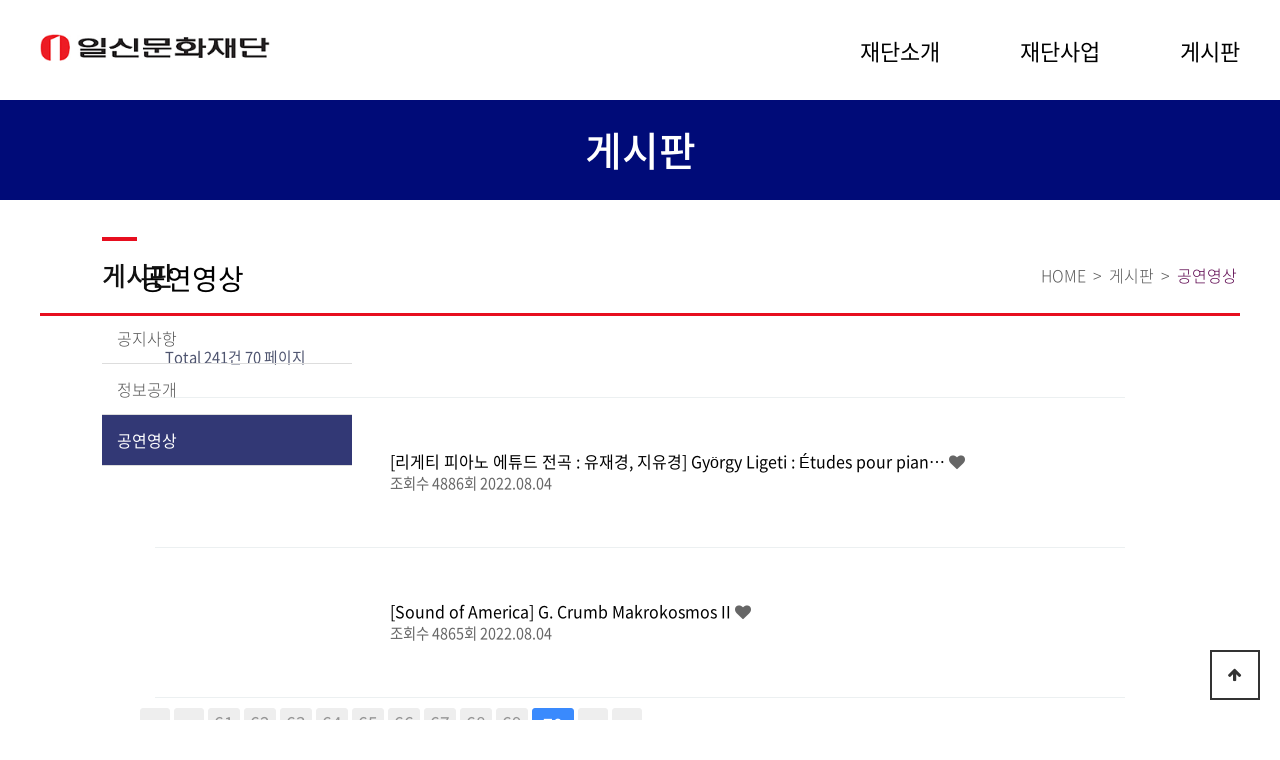

--- FILE ---
content_type: text/html; charset=utf-8
request_url: http://ilshinfoundation.com/bbs/board.php?bo_table=youtube&page=70
body_size: 4194
content:
<!doctype html>
<html lang="ko">
<head>
<meta charset="utf-8">
<meta name="viewport" content="width=device-width,initial-scale=1.0,minimum-scale=0,maximum-scale=10,user-scalable=yes">
<meta http-equiv="imagetoolbar" content="no">
<meta http-equiv="X-UA-Compatible" content="IE=Edge">
<title>공연영상 | 일신문화재단</title>
<link rel="stylesheet" href="/css/fonts.css">
<link rel="stylesheet" href="http://ilshinfoundation.com/js/font-awesome/css/font-awesome.min.css?ver=191202">
<link rel="stylesheet" href="http://ilshinfoundation.com/skin/board/youtube/style.css?ver=191202">
<link rel="stylesheet" href="/css/reset.css">
<link rel="stylesheet" href="/css/basic.css">
<link rel="stylesheet" href="/css/slick.css">
<link rel="stylesheet" href="/css/slick-theme.css">
<link rel="stylesheet" href="http://ilshinfoundation.com/css/default.css?ver=191202">

<!--[if lte IE 8]>
<script src="http://ilshinfoundation.com/js/html5.js"></script>
<![endif]-->
<script>
// 자바스크립트에서 사용하는 전역변수 선언
var g5_url       = "http://ilshinfoundation.com";
var g5_bbs_url   = "http://ilshinfoundation.com/bbs";
var g5_is_member = "";
var g5_is_admin  = "";
var g5_is_mobile = "";
var g5_bo_table  = "youtube";
var g5_sca       = "";
var g5_editor    = "";
var g5_cookie_domain = "";
</script>
<script src="http://ilshinfoundation.com/js/jquery-1.12.4.min.js?ver=191202"></script>
<script src="http://ilshinfoundation.com/js/jquery-migrate-1.4.1.min.js?ver=191202"></script>
<script src="http://ilshinfoundation.com/js/jquery.menu.js?ver=191202"></script>
<script src="http://ilshinfoundation.com/js/common.js?ver=191202"></script>
<script src="http://ilshinfoundation.com/js/wrest.js?ver=191202"></script>
<script src="http://ilshinfoundation.com/js/slick.js?ver=191202"></script>
<script src="http://ilshinfoundation.com/js/custom.js?ver=191202"></script>
<script src="http://ilshinfoundation.com/js/placeholders.min.js?ver=191202"></script>
</head>
<body>

<!-- 상단 시작 { -->
<div id="wrap">
        <header class="header" id="i-header">
			<div class="container">
				<div class="logo"><a href="/"><img src="/images/logo01.jpg" alt=""></a></div>
				<div class="btn-menu">
					<button class="menu-trigger">
						<span></span>
						<span></span>
						<span></span>
					</button>
				</div>
				<nav class="gnb pc">
					<ul class="depth-1 clr">
						<li>
							<a href="#" class="no-link">재단소개</a>
							<ul class="depth-2 clr">
								<li><a href="/doc/sb1_1.php">소개글</a></li>								
								<!--<li><a href="/doc/sb1_2.php">조직도</a></li>	-->							
								<!--<li><a href="/doc/sb1_3.php">인사말</a></li>		-->						
								<li><a href="/doc/sb1_4.php">오시는길</a></li>								
							</ul>
                        </li>
                        <li>
							<a href="#" class="no-link">재단사업</a>
							<ul class="depth-2 clr">
								<li><a href="/doc/sb2_1.php">기획공연</a></li>								
								<li><a href="/doc/sb2_2.php">일신작곡상</a></li>								
								<li><a href="/doc/sb2_3_3.php">기타사업</a></li>															
							</ul>
                        </li>
                        <li>
							<a href="#" class="no-link">게시판</a>
							<ul class="depth-2 clr">
								<li><a href="/bbs/board.php?bo_table=notice">공지사항</a></li>								
								<li><a href="/bbs/board.php?bo_table=sb3_2">정보공개</a></li>
								<li><a href="/bbs/board.php?bo_table=youtube">공연영상</a></li>									
							</ul>
                        </li>                       	
					</ul>
				</nav>				
			</div>
		</header>         
<div class="page-spot">
  <p>게시판</p>
</div>
<div id="i-container">
<div class="lnb">
            <h1><span></span>게시판</h1>
            <ul>
                <li><a href="/bbs/board.php?bo_table=notice">공지사항</a></li>
                <li><a href="/bbs/board.php?bo_table=sb3_2">정보공개</a></li>	
                <li><a href="/bbs/board.php?bo_table=youtube">공연영상</a></li>					
            </ul>
        </div>
    <div class="container">
       
        <div class="main" role="main" id="i-main">
            <div class="bread-crumb">
                <a href="/">HOME</a>
                 > 
                <a href="/doc/sb1_1.php">게시판</a>
                 > 
                <span>공연영상</span>
            </div>
            <h2 class="title">공연영상</h2>
<style>
/* page-spot */


</style>   
<script>
var lnb = $('.lnb ul li a');
  var title = $('.title');
  lnb.each(function () {
    if ($(this).text() == title.text()) {
      $(this).addClass('active');
    }
  });
</script>
<div class="container2">
<h1 style="text-indent:-9999px;">공연영상</h1>
<p></p>

<!-- 게시판 목록 시작 { -->
<div id="bo_list" style="width:100%">

    <!-- 게시판 카테고리 시작 { -->
            <!-- } 게시판 카테고리 끝 -->

    <!-- 게시판 페이지 정보 및 버튼 시작 { -->
    <div class="bo_fx">
        <div id="bo_list_total">
            <span>Total 241건</span>
            70 페이지
        </div>

            </div>
    <!-- } 게시판 페이지 정보 및 버튼 끝 -->

    <form name="fboardlist" id="fboardlist" action="./board_list_update.php" onsubmit="return fboardlist_submit(this);" method="post">
    <input type="hidden" name="bo_table" value="youtube">
    <input type="hidden" name="sfl" value="">
    <input type="hidden" name="stx" value="">
    <input type="hidden" name="spt" value="">
    <input type="hidden" name="sca" value="">
    <input type="hidden" name="sst" value="wr_num, wr_reply">
    <input type="hidden" name="sod" value="">
    <input type="hidden" name="page" value="70">
    <input type="hidden" name="sw" value="">




    <div class="tbl_head01 tbl_wrap">
        <table>
        <caption>공연영상 목록</caption>
        <!--thead>
        <tr>
            <th scope="col">번호</th>
                        <th scope="col">제목</th>
            <th scope="col">글쓴이</th>
            <th scope="col"><a href="/bbs/board.php?bo_table=youtube&amp;sop=and&amp;sst=wr_datetime&amp;sod=desc&amp;sfl=&amp;stx=&amp;sca=&amp;page=70">날짜</a></th>
            <th scope="col"><a href="/bbs/board.php?bo_table=youtube&amp;sop=and&amp;sst=wr_hit&amp;sod=desc&amp;sfl=&amp;stx=&amp;sca=&amp;page=70">조회</a></th>
                                </tr>
        </thead!-->
        <tbody>

                <tr>
            <td class="td_board">


			<div class="video_wrap">
				<div class="video_container">
					<iframe src="https://www.youtube.com/embed/AEkcuhtPLe4" frameborder="0" webkitAllowFullScreen mozallowfullscreen allowFullScreen></iframe>
				</div>
			</div>

        	<!--iframe width="727" height="409" src="https://www.youtube.com/embed/" frameborder="0" allowfullscreen></iframe-->

            </td>
                        <td class="td_subject" style="text-align:left !important;">
                
                <a href="http://ilshinfoundation.com/bbs/board.php?bo_table=youtube&amp;wr_id=112&amp;page=70">[리게티 피아노 에튜드 전곡 : 유재경, 지유경] György Ligeti : Études pour pian…</a>

                <i class="fa fa-heart" aria-hidden="true"></i> <div class="date_news2">조회수 4886회 2022.08.04</div>
<!-- <div class="td_content">…</div> -->
            </td>
            <td class="td_chk">
                <label for="chk_wr_id_0" class="sound_only">[리게티 피아노 에튜드 전곡 : 유재경, 지유경] György Ligeti : Études pour pian…</label>
                <input type="checkbox" name="chk_wr_id[]" value="112" id="chk_wr_id_0">
            </td>
                                </tr>
                <tr>
            <td class="td_board">


			<div class="video_wrap">
				<div class="video_container">
					<iframe src="https://www.youtube.com/embed/-G1KUhAGM3g" frameborder="0" webkitAllowFullScreen mozallowfullscreen allowFullScreen></iframe>
				</div>
			</div>

        	<!--iframe width="727" height="409" src="https://www.youtube.com/embed/" frameborder="0" allowfullscreen></iframe-->

            </td>
                        <td class="td_subject" style="text-align:left !important;">
                
                <a href="http://ilshinfoundation.com/bbs/board.php?bo_table=youtube&amp;wr_id=111&amp;page=70">[Sound of America] G. Crumb Makrokosmos II</a>

                <i class="fa fa-heart" aria-hidden="true"></i> <div class="date_news2">조회수 4865회 2022.08.04</div>
<!-- <div class="td_content">…</div> -->
            </td>
            <td class="td_chk">
                <label for="chk_wr_id_1" class="sound_only">[Sound of America] G. Crumb Makrokosmos II</label>
                <input type="checkbox" name="chk_wr_id[]" value="111" id="chk_wr_id_1">
            </td>
                                </tr>
                        </tbody>
        </table>
    </div>

        </form>
</div>


<!-- 페이지 -->
<nav class="pg_wrap"><span class="pg"><a href="http://ilshinfoundation.com/bbs/board.php?bo_table=youtube&amp;page=1" class="pg_page pg_start">처음</a>
<a href="http://ilshinfoundation.com/bbs/board.php?bo_table=youtube&amp;page=60" class="pg_page pg_prev">이전</a>
<a href="http://ilshinfoundation.com/bbs/board.php?bo_table=youtube&amp;page=61" class="pg_page">61<span class="sound_only">페이지</span></a>
<a href="http://ilshinfoundation.com/bbs/board.php?bo_table=youtube&amp;page=62" class="pg_page">62<span class="sound_only">페이지</span></a>
<a href="http://ilshinfoundation.com/bbs/board.php?bo_table=youtube&amp;page=63" class="pg_page">63<span class="sound_only">페이지</span></a>
<a href="http://ilshinfoundation.com/bbs/board.php?bo_table=youtube&amp;page=64" class="pg_page">64<span class="sound_only">페이지</span></a>
<a href="http://ilshinfoundation.com/bbs/board.php?bo_table=youtube&amp;page=65" class="pg_page">65<span class="sound_only">페이지</span></a>
<a href="http://ilshinfoundation.com/bbs/board.php?bo_table=youtube&amp;page=66" class="pg_page">66<span class="sound_only">페이지</span></a>
<a href="http://ilshinfoundation.com/bbs/board.php?bo_table=youtube&amp;page=67" class="pg_page">67<span class="sound_only">페이지</span></a>
<a href="http://ilshinfoundation.com/bbs/board.php?bo_table=youtube&amp;page=68" class="pg_page">68<span class="sound_only">페이지</span></a>
<a href="http://ilshinfoundation.com/bbs/board.php?bo_table=youtube&amp;page=69" class="pg_page">69<span class="sound_only">페이지</span></a>
<span class="sound_only">열린</span><strong class="pg_current">70</strong><span class="sound_only">페이지</span>
<a href="http://ilshinfoundation.com/bbs/board.php?bo_table=youtube&amp;page=71" class="pg_page pg_next">다음</a>
<a href="http://ilshinfoundation.com/bbs/board.php?bo_table=youtube&amp;page=121" class="pg_page pg_end">맨끝</a>
</span></nav>
<!-- 게시판 검색 시작 { -->
<!-- <fieldset id="bo_sch">
    <legend>게시물 검색</legend>

    <form name="fsearch" method="get">
    <input type="hidden" name="bo_table" value="youtube">
    <input type="hidden" name="sca" value="">
    <input type="hidden" name="sop" value="and">
    <label for="sfl" class="sound_only">검색대상</label>
    <select name="sfl" id="sfl">
        <option value="wr_subject">제목</option>
        <option value="wr_content">내용</option>
        <option value="wr_subject||wr_content">제목+내용</option>
        <option value="mb_id,1">회원아이디</option>
        <option value="mb_id,0">회원아이디(코)</option>
        <option value="wr_name,1">글쓴이</option>
        <option value="wr_name,0">글쓴이(코)</option>
    </select>
    <label for="stx" class="sound_only">검색어<strong class="sound_only"> 필수</strong></label>
    <input type="text" name="stx" value="" required id="stx" class="frm_input required" size="15" maxlength="20">
    <input type="submit" value="검색" class="btn_submit">
    </form>
</fieldset> -->
<!-- } 게시판 검색 끝 -->
</div>
</div>

<script>
/* 카테고리 메뉴 */
$('#bo_cate h2').toggle(function(){
  $('#bo_cate h2 span').html('<i class="fa fa-angle-up"></i>');
  $('#bo_cate ul').slideDown('fast');
},function(){
  $('#bo_cate h2 span').html('<i class="fa fa-angle-down"></i>');
  $('#bo_cate ul').slideUp('fast');
});
</script>
</div>
<!-- } 게시판 목록 끝 -->
        </div>
    </div>
</div>

<!-- } 콘텐츠 끝 -->
<!-- 하단 시작 { -->
<footer class="footer">
    <div class="container">
        <div class="address">
            <p class="img"><img src="/images/logo02.png" alt="일신문화재단"></p>
            <p>
                <span>주소 : 서울 영등포구 은행로 11, 일신빌딩 11층</span>
                <span>전화 : 02-3774-0211</span>
                <span>팩스: 02-786-5894</span>
                <span>이메일: ilshinf@ilshin.kr</span>
            </p>
            <p>Copyright ⓒ ILSHIN FOUNDATION. All rights reserved.</p>
        </div>
        <div class="sns_wp">
            <ul class="sns clr">
                <li><a href="https://pf.kakao.com/_Hxfxlfxl"><img src="/images/ico_sns_01.png" alt=""></a></li>
                <li><a href="https://www.facebook.com/%EC%9D%BC%EC%8B%A0%ED%99%80-1901697486757179"><img src="/images/ico_sns_02.png" alt=""></a></li>
                <li><a href="https://www.instagram.com/ilshinhall/"><img src="/images/ico_sns_03.png" alt=""></a></li>
                <li><a href="https://www.youtube.com/channel/UCsQBh2l__dTCdwUy5zJu_Yw"><img src="/images/ico_sns_04.png" alt=""></a></li>

            </ul>
        </div>
        <div class="family">
            <ul class="clr">
                <li>Family Site</li>
                <li><a href="http://www.ilshin.kr">일신방직</a></li>
                <li><a href="http://www.ilshinhall.com">일신홀</a></li>
                <li><a href="https://hometax.go.kr/websquare/websquare.html?w2xPath=/ui/pp/index_pp.xml&tmIdx=47&tm2lIdx=4710000000&tm3lIdx=4710020000" target="_blank">국세청</a></li>
            </ul>
        </div>
</footer>
<button type="button" id="top_btn">
    <i class="fa fa-arrow-up" aria-hidden="true"></i><span class="sound_only">상단으로</span>
</button>
</div>

<script>
$(function() {
    $("#top_btn").on("click", function() {
        $("html, body").animate({
            scrollTop: 0
        }, '500');
        return false;
    });
});
</script>
</div>


<!-- } 하단 끝 -->

<script>
$(function() {
    // 폰트 리사이즈 쿠키있으면 실행
    font_resize("container", get_cookie("ck_font_resize_rmv_class"), get_cookie("ck_font_resize_add_class"));
});
</script>



<!-- ie6,7에서 사이드뷰가 게시판 목록에서 아래 사이드뷰에 가려지는 현상 수정 -->
<!--[if lte IE 7]>
<script>
$(function() {
    var $sv_use = $(".sv_use");
    var count = $sv_use.length;

    $sv_use.each(function() {
        $(this).css("z-index", count);
        $(this).css("position", "relative");
        count = count - 1;
    });
});
</script>
<![endif]-->


</body>
</html>

<!-- 사용스킨 : youtube -->


--- FILE ---
content_type: text/css
request_url: http://ilshinfoundation.com/css/fonts.css
body_size: 1103
content:
@font-face {
     font-family: 'Noto Sans KR';
     font-style: normal;
     font-weight: 200;
     src: url(fonts/NotoSansKR-Thin-Hestia.woff) format('woff'),
           url(fonts/NotoSansKR-Thin-Hestia.eot),
            url(fonts/NotoSansKR-Thin-Hestia.eot?#iefix) format('embedded-opentype'),
          url(fonts/NotoSansKR-Thin-Hestia.otf) format('opentype');
  }
@font-face {
   font-family: 'Noto Sans KR';
   font-style: normal;
   font-weight: 300;
   src: url(fonts/NotoSansKR-Light-Hestia.woff) format('woff'),
         url(fonts/NotoSansKR-Light-Hestia.eot),
		url(fonts/NotoSansKR-Light-Hestia.eot?#iefix) format('embedded-opentype'),
        url(fonts/NotoSansKR-Light-Hestia.otf) format('opentype');
}
@font-face {
   font-family: 'Noto Sans KR';
   font-style: normal;
   font-weight: 400;
   src: url(fonts/NotoSansKR-Regular-Hestia.woff) format('woff'),
         url(fonts/NotoSansKR-Regular-Hestia.eot),
		url(fonts/NotoSansKR-Regular-Hestia.eot?#iefix) format('embedded-opentype'),
        url(fonts/NotoSansKR-Regular-Hestia.otf) format('opentype');
 }
@font-face {
   font-family: 'Noto Sans KR';
   font-style: normal;
   font-weight: 500;
   src:url(fonts/NotoSansKR-Medium-Hestia.woff) format('woff'),
         url(fonts/NotoSansKR-Medium-Hestia.eot),
		url(fonts/NotoSansKR-Medium-Hestia.eot?#iefix) format('embedded-opentype'),
        url(fonts/NotoSansKR-Medium-Hestia.otf) format('opentype');
 }
@font-face {
font-family: 'Noto Sans KR';
font-style: normal;
font-weight: 600;
src:url(fonts/NotoSansKR-Bold-Hestia.woff) format('woff'),
          url(fonts/NotoSansKR-Bold-Hestia.eot),
          url(fonts/NotoSansKR-Bold-Hestia.eot?#iefix) format('embedded-opentype'),
     url(fonts/NotoSansKR-Bold-Hestia.otf) format('opentype');
}
@font-face {
font-family: 'Noto Sans KR';
font-style: normal;
font-weight: 600;
src:url(fonts/NotoSansKR-Black-Hestia.woff) format('woff'),
          url(fonts/NotoSansKR-Black-Hestia.eot),
          url(fonts/NotoSansKR-Black-Hestia.eot?#iefix) format('embedded-opentype'),
     url(fonts/NotoSansKR-Black-Hestia.otf) format('opentype');
}
 /* nanum-gothic-regular - korean_latin */
@font-face {
    font-family: 'Nanum Gothic';
    font-style: normal;
    font-weight: 400;
    src: url('fonts/nanum-gothic-v17-korean_latin-regular.eot'); /* IE9 Compat Modes */
    src: local('NanumGothic'),
         url('fonts/nanum-gothic-v17-korean_latin-regular.eot?#iefix') format('embedded-opentype'), /* IE6-IE8 */
         url('fonts/nanum-gothic-v17-korean_latin-regular.woff2') format('woff2'), /* Super Modern Browsers */
         url('fonts/nanum-gothic-v17-korean_latin-regular.woff') format('woff'), /* Modern Browsers */
         url('fonts/nanum-gothic-v17-korean_latin-regular.ttf') format('truetype'), /* Safari, Android, iOS */
         url('fonts/nanum-gothic-v17-korean_latin-regular.svg#NanumGothic') format('svg'); /* Legacy iOS */
  }
  /* nanum-gothic-800 - korean_latin */
  @font-face {
    font-family: 'Nanum Gothic';
    font-style: normal;
    font-weight: 800;
    src: url('fonts/nanum-gothic-v17-korean_latin-800.eot'); /* IE9 Compat Modes */
    src: local('NanumGothic ExtraBold'), local('NanumGothic-ExtraBold'),
         url('fonts/nanum-gothic-v17-korean_latin-800.eot?#iefix') format('embedded-opentype'), /* IE6-IE8 */
         url('fonts/nanum-gothic-v17-korean_latin-800.woff2') format('woff2'), /* Super Modern Browsers */
         url('fonts/nanum-gothic-v17-korean_latin-800.woff') format('woff'), /* Modern Browsers */
         url('fonts/nanum-gothic-v17-korean_latin-800.ttf') format('truetype'), /* Safari, Android, iOS */
         url('fonts/nanum-gothic-v17-korean_latin-800.svg#NanumGothic') format('svg'); /* Legacy iOS */
  }
  /* nanum-gothic-700 - korean_latin */
  @font-face {
    font-family: 'Nanum Gothic';
    font-style: normal;
    font-weight: 700;
    src: url('fonts/nanum-gothic-v17-korean_latin-700.eot'); /* IE9 Compat Modes */
    src: local('NanumGothic Bold'), local('NanumGothic-Bold'),
         url('fonts/nanum-gothic-v17-korean_latin-700.eot?#iefix') format('embedded-opentype'), /* IE6-IE8 */
         url('fonts/nanum-gothic-v17-korean_latin-700.woff2') format('woff2'), /* Super Modern Browsers */
         url('fonts/nanum-gothic-v17-korean_latin-700.woff') format('woff'), /* Modern Browsers */
         url('fonts/nanum-gothic-v17-korean_latin-700.ttf') format('truetype'), /* Safari, Android, iOS */
         url('fonts/nanum-gothic-v17-korean_latin-700.svg#NanumGothic') format('svg'); /* Legacy iOS */
  }
  /* nanum-brush-scripnjsrkt-regular - korean_latin */
@font-face {
    font-family: 'Nanum Brush Script';
    font-style: normal;
    font-weight: 400;
    src: url('fonts/nanum-brush-script-v17-korean_latin-regular.eot'); /* IE9 Compat Modes */
    src: local('Nanum Brush Script'), local('NanumBrush'),
         url('fonts/nanum-brush-script-v17-korean_latin-regular.eot?#iefix') format('embedded-opentype'), /* IE6-IE8 */
         url('fonts/nanum-brush-script-v17-korean_latin-regular.woff2') format('woff2'), /* Super Modern Browsers */
         url('fonts/nanum-brush-script-v17-korean_latin-regular.woff') format('woff'), /* Modern Browsers */
         url('fonts/nanum-brush-script-v17-korean_latin-regular.ttf') format('truetype'), /* Safari, Android, iOS */
         url('fonts/nanum-brush-script-v17-korean_latin-regular.svg#NanumBrushScript') format('svg'); /* Legacy iOS */
  }
  /* nanum-pen-script-regular - korean_latin */
@font-face {
    font-family: 'Nanum Pen Script';
    font-style: normal;
    font-weight: 400;
    src: url('fonts/nanum-pen-script-v15-korean_latin-regular.eot'); /* IE9 Compat Modes */
    src: local('Nanum Pen'), local('NanumPen'),
         url('fonts/nanum-pen-script-v15-korean_latin-regular.eot?#iefix') format('embedded-opentype'), /* IE6-IE8 */
         url('fonts/nanum-pen-script-v15-korean_latin-regular.woff2') format('woff2'), /* Super Modern Browsers */
         url('fonts/nanum-pen-script-v15-korean_latin-regular.woff') format('woff'), /* Modern Browsers */
         url('fonts/nanum-pen-script-v15-korean_latin-regular.ttf') format('truetype'), /* Safari, Android, iOS */
         url('fonts/nanum-pen-script-v15-korean_latin-regular.svg#NanumPenScript') format('svg'); /* Legacy iOS */
  }
@font-face {
font-family: 'NanumBarunGothic';
font-weight: 400;
src: url(fonts/NanumBarunGothicSubset.eot);
src: url(fonts/NanumBarunGothicSubset.eot?#iefix) format('embedded-opentype'),
     url(fonts/NanumBarunGothicSubset.woff) format('woff'),
     url(fonts/NanumBarunGothicSubset.ttf) format('truetype');
}
@font-face {
font-family: 'NanumBarunGothic';
font-weight: 700;
src: url(fonts/NanumBarunGothicBoldSubset.eot);
src: url(fonts/NanumBarunGothicBoldSubset.eot?#iefix) format('embedded-opentype'),
     url(fonts/NanumBarunGothicBoldSubset.woff) format('woff'),
     url(fonts/NanumBarunGothicBoldSubset.ttf) format('truetype');
}
@font-face {
font-family: 'NanumBarunGothic';
font-weight: 300;
src: url(fonts/NanumBarunGothicLightSubset.eot);
src: url(fonts/NanumBarunGothicLightSubset.eot?#iefix) format('embedded-opentype'),
     url(fonts/NanumBarunGothicLightSubset.woff) format('woff'),
     url(fonts/NanumBarunGothicLightSubset.ttf) format('truetype');
}
@font-face {
font-family: 'NanumBarunGothic';
font-weight: 200;
src: url(fonts/NanumBarunGothicUltraLightSubset.eot);
src: url(fonts/NanumBarunGothicUltraLightSubset.eot?#iefix) format('embedded-opentype'),
     url(fonts/NanumBarunGothicUltraLightSubset.woff) format('woff'),
     url(fonts/NanumBarunGothicUltraLightSubset.ttf) format('truetype');
}
@font-face {
font-family: 'NanumSquare';
font-weight: 300;
src: url(fonts/NanumSquareL.eot);
src: url(fonts/NanumSquareL.eot?#iefix) format('embedded-opentype'),
url(fonts/NanumSquareL.woff) format('woff'),
url(fonts/NanumSquareL.ttf) format('truetype');
}
@font-face {
font-family: 'NanumSquare';
font-weight: 400;
src: url(fonts/NanumSquareR.eot);
src: url(fonts/NanumSquareR.eot?#iefix) format('embedded-opentype'),
url(fonts/NanumSquareR.woff) format('woff'),
url(fonts/NanumSquareR.ttf) format('truetype');
}
@font-face {
font-family: 'NanumSquare';
font-weight: 600;
src: url(fonts/NanumSquareB.eot);
src: url(fonts/NanumSquareB.eot?#iefix) format('embedded-opentype'),
url(fonts/NanumSquareB.woff) format('woff'),
url(fonts/NanumSquareB.ttf) format('truetype');
}
@font-face {
font-family: 'NanumSquare';
font-weight: 700;
src: url(fonts/NanumSquareEB.eot);
src: url(fonts/NanumSquareEB.eot?#iefix) format('embedded-opentype'),
url(fonts/NanumSquareEB.woff) format('woff'),
url(fonts/NanumSquareEB.ttf) format('truetype');
}
@font-face {
font-family: "helvetica-inserat";
src: url('fonts/HelveticaInseratLTStd-Roman.eot');
src: url('fonts/HelveticaInseratLTStd-Roman.eot?#iefix') format('embedded-opentype'),
url('fonts/HelveticaInseratLTStd-Roman.woff') format('woff');
font-weight: normal;
font-style: normal;
}
@font-face {
     font-family: 'GyeonggiBatang';
     font-style: normal;
     font-weight: 400;
     font-display: fallback; 
     src: url('fonts/Batang_Regular.woff') format('woff'); 
 }
 @font-face {
     font-family: 'GyeonggiBatang';
     font-style: normal;
     font-weight: 600;
     font-display: fallback; 
     src: url('fonts/Batang_Bold.woff') format('woff'); 
 }


--- FILE ---
content_type: text/css
request_url: http://ilshinfoundation.com/skin/board/youtube/style.css?ver=191202
body_size: 3629
content:
@charset "utf-8";
/* SIR 지운아빠 */

/* ### 기본 스타일 커스터마이징 시작 ### */
.tbl_frm01 th {width:85px;padding:7px 15px;border:1px solid #e9e9e9;border-left:0;background:#F9F9F9;color:#666666;text-align:left}

/* 게시판 버튼 */
/* 목록 버튼 */
#bo_list a.btn_b01 {}
#bo_list a.btn_b01:focus, #bo_list a.btn_b01:hover {}
#bo_list a.btn_b02 {color:#fff;background-color:#222;border-radius:4px;}
#bo_list a.btn_b02:focus, #bo_list a.btn_b02:hover {}
#bo_list a.btn_admin {} /* 관리자 전용 버튼 */
#bo_list a.btn_admin:focus, #bo_list .btn_admin:hover {}

/* 읽기 버튼 */
#bo_v a.btn_b01 {}
#bo_v a.btn_b01:focus, #bo_v a.btn_b01:hover {}
#bo_v a.btn_b02 {}
#bo_v a.btn_b02:focus, #bo_v a.btn_b02:hover {}
#bo_v a.btn_admin {} /* 관리자 전용 버튼 */
#bo_v a.btn_admin:focus, #bo_v a.btn_admin:hover {}

/* 쓰기 버튼 */
#bo_w .btn_confirm input, /* 서식단계 진행 */
#bo_w .btn_confirm a{padding:8px;} /* 서식단계 진행 */
#bo_w .btn_submit {color:#fff;background-color:#222;border-radius:4px;}
#bo_w button.btn_submit {color:#fff;background-color:#222;border-radius:4px;}
#bo_w fieldset .btn_submit {color:#fff;background-color:#222;border-radius:4px;}
#bo_w .btn_cancel {}
#bo_w button.btn_cancel {border-radius:4px;}
#bo_w .btn_cancel:focus, #bo_w .btn_cancel:hover {}
#bo_w a.btn_frmline, #bo_w button.btn_frmline {} /* 우편번호검색버튼 등 */
#bo_w button.btn_frmline {}

/* 기본 테이블 */
/* 목록 테이블 */
#bo_list .tbl_head01 {}
#bo_list .tbl_head01 caption {}
.tbl_head01 thead th {padding:11px 0;border-top:2px solid #000000;border-bottom:1px solid #D8DFE2;background:#F0F0F0;color:#383838;font-size:1.1em;font-weight:400;text-align:center;letter-spacing:-0.1em}
#bo_list .tbl_head01 thead th {}
#bo_list .tbl_head01 thead a {}
#bo_list .tbl_head01 thead th input {} /* middle 로 하면 게시판 읽기에서 목록 사용시 체크박스 라인 깨짐 */
#bo_list .tbl_head01 tfoot th {}
#bo_list .tbl_head01 tfoot td {}
#bo_list .tbl_head01 tbody th {}
#bo_list .tbl_head01 td {vertical-align:middle;}
#bo_list .tbl_head01 a {}
#bo_list td.empty_table {}

/* 읽기 내 테이블 */
#bo_v .tbl_head01 {}
#bo_v .tbl_head01 caption {}
#bo_v .tbl_head01 thead th {}
#bo_v .tbl_head01 thead a {}
#bo_v .tbl_head01 thead th input {} /* middle 로 하면 게시판 읽기에서 목록 사용시 체크박스 라인 깨짐 */
#bo_v .tbl_head01 tfoot th {}
#bo_v .tbl_head01 tfoot td {}
#bo_v .tbl_head01 tbody th {}
#bo_v .tbl_head01 td {}
#bo_v .tbl_head01 a {}
#bo_v td.empty_table {}

/* 쓰기 테이블 */
#bo_w table {}
#bo_w caption {}
#bo_w .frm_info {}
#bo_w .frm_address {}
#bo_w .frm_file {}

#bo_w .tbl_frm01 {}
#bo_w .tbl_frm01 th {}
#bo_w .tbl_frm01 td {}
#bo_w .tbl_frm01 textarea, #bo_w tbl_frm01 .frm_input {}
#bo_w .tbl_frm01 textarea {}
/*
#bo_w .tbl_frm01 #captcha {}
#bo_w .tbl_frm01 #captcha input {}
*/
#bo_w .tbl_frm01 a {}

/* 필수입력 */
#bo_w .required, #bo_w textarea.required {}

#bo_w .cke_sc {}
#bo_w button.btn_cke_sc{}
#bo_w .cke_sc_def {}
#bo_w .cke_sc_def dl {}
#bo_w .cke_sc_def dl:after {}
#bo_w .cke_sc_def dt, #bo_w .cke_sc_def dd {}
#bo_w .cke_sc_def dt {}
#bo_w .cke_sc_def dd {}

/* ### 기본 스타일 커스터마이징 끝 ### */

/* 게시판 목록 */
#bo_list .td_board {width:230px;text-align:center; padding:15px 20px 15px 0px;}
#bo_list .td_board img {border:1px solid #ddd;}
#bo_list .td_chk {display:none; width:30px;text-align:center}
#bo_list .td_date {width:60px;text-align:center}
#bo_list .td_datetime {width:160px;text-align:left; font-size:0.8em;}
#bo_list .td_group {width:100px;text-align:center}
#bo_list .td_mb_id {width:100px;text-align:center}
#bo_list .td_mng {width:80px;text-align:center}
#bo_list .td_name {width:110px;text-align:center}
#bo_list .td_nick {width:100px;text-align:center}
#bo_list .td_num {width:50px;text-align:center}
#bo_list .td_numbig {width:80px;text-align:center}

#bo_list .txt_active {color:#5d910b}
#bo_list .txt_expired {color:#ccc}

#bo_cate {margin:10px 0 30px;text-align:center;z-index:9;}
#bo_cate h2 {position:absolute;font-size:0;line-height:0;overflow:hidden}
#bo_cate ul {zoom:1; display: inline-block;}
#bo_cate ul:after {display:block;visibility:hidden;clear:both;content:""}
#bo_cate li {display:inline-block;}
#bo_cate a {display: block;
  position: relative;
  margin-left: -1px;
  padding: 8px 0 7px;
  width: 130px;
  border: 1px solid #ddd;
  background: #f7f7f7;
  color: #888;
  text-align: center;
  letter-spacing: -0.1em;
  line-height: 1.2em;
  cursor: pointer;
  font-weight: 300;}
#bo_cate li:last-child a{ border-right:1px solid #e0e0e0;}
#bo_cate #bo_cate_on {z-index: 1;
  border: 1px solid #565e60;
  background: #fff;
  color: #565e60;
  font-weight: 400;}
.td_subject img {margin-left:0px}
@media all and (max-width:768px){
  #bo_cate ul {width:100%;}
  #bo_cate li {width:25%;}
  #bo_cate a {width:100%;}
}

@media (max-width:767px) {
  #bo_cate #bo_cate_on {background: transparent; border-top:0px; border-right:1px solid #ccc; border-left:1px solid #ccc; color:#000}
  #bo_cate {width:100%; height:48px; position: relative; margin: 0 auto 30px;}
  #bo_cate ul{display: none; border-top:0px;background: #fff;}
  #bo_cate ul li{width: 100%;}
  #bo_cate h2 {
    display: block; line-height:26px ; font-size:16px ; position: relative;
    width: 100%; border: 1px solid #ccc; padding: 10px 15px; letter-spacing: -1px;
    border-bottom: 1px solid #ccc; color: #818181; cursor: pointer;
    background: #fff;
  }
  #bo_cate h2 span {float: right;}
  #bo_cate a {margin:0px; width:100%;background: transparent; padding: 10px 15px; border-top:0px; border-right:1px solid #ccc; border-left:1px solid #ccc; font-size: 16px; letter-spacing: -1px; color:#a7a7a7;}
  #bo_cate a:hover {color:#444444;}
  #bo_cate li:last-child a {border-bottom:1px solid #ccc; border-right:1px solid #ccc;}
  /*#bo_cate ul {display: none;}*/
}


/* 게시판 목록 공통 */
.bo_fx {margin-bottom:5px;zoom:1; min-height:50px;}

/* 히만슈 : 게시판 목록/읽기/쓰기에서 테이블이 내려오는 것 방지
.bo_fx:after {display:block;visibility:hidden;clear:both;content:""}
*/
.bo_fx:after {/*display:block;*/visibility:hidden;clear:both;content:""}
.bo_fx ul {margin:0;padding:0;list-style:none}
#bo_list {padding:0 15px;}
#bo_list_total {line-height:30px;font-size:0.92em;color:#4e546f;padding:0 10px;border-radius:5px;}
.btn_bo_user {float:right;margin:0;padding:0;list-style:none}
.btn_bo_user li {float:left;margin-left:5px; margin-top:10px;}
.btn_bo_user li a{padding:5px;font-size:1em; margin-right:5px;}
.btn_bo_adm {float:right;}
.btn_bo_adm li {float:left;margin-right:5px}
.btn_bo_adm input {padding:8px;border:0;background:#fff;color:#777;border:1px solid #e3e3e3;border-radius:4px;text-decoration:none;vertical-align:middle}
.bo_notice td {background:#f5f6fa}
.bo_notice td a {font-weight:bold}
.td_num strong {color:#000}
.bo_cate_link {display:inline-block;margin:0 3px 0 0;padding:0 6px 0 0;border-right:1px solid #e7f1ed;color:#999 !important;font-weight:bold;text-decoration:none} /* 글제목줄 분류스타일 */
.bo_current {color:#e8180c}
#bo_list .cnt_cmt {display:inline-block;margin:0 0 0 3px;font-weight:bold}

#bo_sch {margin-bottom:10px;padding-top:5px;text-align:center}
#bo_sch legend {position:absolute;margin:0;padding:0;font-size:0;line-height:0;text-indent:-9999em;overflow:hidden}

/* 게시판 쓰기 */
#char_count_desc {display:block;margin:0 0 5px;padding:0}
#char_count_wrap {margin:5px 0 0;text-align:right}
#char_count {font-weight:bold}

#autosave_wrapper {position:relative}
#autosave_pop {display:none;z-index:10;position:absolute;top:24px;right:117px;padding:8px;width:350px;height:auto !important;height:180px;max-height:180px;border:1px solid #565656;background:#fff;overflow-y:scroll}
html.no-overflowscrolling #autosave_pop {height:auto;max-height:10000px !important} /* overflow 미지원 기기 대응 */
#autosave_pop strong {position:absolute;font-size:0;line-height:0;overflow:hidden}
#autosave_pop div {text-align:right}
#autosave_pop button {margin:0;padding:0;border:0;background:transparent}
#autosave_pop ul {margin:10px 0;padding:0;border-top:1px solid #e9e9e9;list-style:none}
#autosave_pop li {padding:8px 5px;border-bottom:1px solid #e9e9e9;zoom:1}
#autosave_pop li:after {display:block;visibility:hidden;clear:both;content:""}
#autosave_pop a {display:block;float:left}
#autosave_pop span {display:block;float:right}
.autosave_close {cursor:pointer}
.autosave_content {display:none}

/* 게시판 읽기 */
#bo_v {margin-bottom:20px;padding-bottom:20px}

#bo_v_table {position:absolute;top:0;right:16px;margin:0;padding:0 5px;height:25px;background:#ff3061;color:#fff;font-weight:bold;line-height:2.2em}

#bo_v_title {padding:10px 0;font-size:1.2em;text-align:center;margin-bottom:30px;color:#222;font-weight:normal;line-height:1.3;}

#bo_v_info {padding:0 0 10px;border-bottom:1px solid #ddd}
#bo_v_info h2 {position:absolute;font-size:0;line-height:0;overflow:hidden}
#bo_v_info strong {display:inline-block;margin:0 15px 0 5px;font-weight:normal}
#bo_v_info .sv_member,
#bo_v_info .sv_guest,
#bo_v_info .member,
#bo_v_info .guest {font-weight:bold}

#bo_v_file {}
#bo_v_file h2 {position:absolute;font-size:0;line-height:0;overflow:hidden}
#bo_v_file ul {margin:0;padding:0;list-style:none}
#bo_v_file li {padding:0 10px;border-bottom:1px solid #eee;background:#f5f6fa}
#bo_v_file a {display:inline-block;padding:8px 0 7px;width:100%;color:#000;word-wrap:break-word}
#bo_v_file a:focus, #bo_v_file a:hover, #bo_v_file a:active {text-decoration:none}
#bo_v_file img {float:left;margin:0 10px 0 0}
.bo_v_file_cnt {display:inline-block;margin:0 0 3px 16px}

#bo_v_link {}
#bo_v_link h2 {position:absolute;font-size:0;line-height:0;overflow:hidden}
#bo_v_link ul {margin:0;padding:0;list-style:none}
#bo_v_link li {padding:0 10px;border-bottom:1px solid #eee;background:#f5f6fa}
#bo_v_link a {display:inline-block;padding:8px 0 7px;width:100%;color:#000;word-wrap:break-word}
#bo_v_link a:focus, #bo_v_link a:hover, #bo_v_link a:active {text-decoration:none}
.bo_v_link_cnt {display:inline-block;margin:0 0 3px 16px}

#bo_v_top {margin:0 0 10px;padding:10px 0;zoom:1}
#bo_v_top a{padding:5px 8px;}
#bo_v_top:after {display:block;visibility:hidden;/*clear:both;*/content:""} /* 히만슈 */
#bo_v_top h2 {position:absolute;font-size:0;line-height:0;overflow:hidden}
#bo_v_top ul {margin:0;padding:0;list-style:none}

#bo_v_bot {zoom:1}
#bo_v_bot:after {display:block;visibility:hidden;clear:both;content:""}
#bo_v_bot h2 {position:absolute;font-size:0;line-height:0;overflow:hidden}
#bo_v_bot ul {margin:0;padding:0;list-style:none}

.bo_v_nb {float:left}
.bo_v_nb li {float:left;margin-right:5px}
.bo_v_com {float:right}
.bo_v_com li {float:left;margin-left:5px}

#bo_v_atc {min-height:200px;height:auto !important;height:200px}
#bo_v_atc_title {position:absolute;font-size:0;line-height:0;overflow:hidden}

#bo_v_img {margin:0 0 10px;width:100%;overflow:hidden;zoom:1}
#bo_v_img:after {display:block;visibility:hidden;clear:both;content:""}
#bo_v_img img {margin-bottom:20px;max-width:100%;height:auto}

#bo_v_con {margin-top:30px;margin-bottom:15px;width:100%;line-height:1.7em;word-break:break-all;overflow:hidden}
#bo_v_con a {color:#000;text-decoration:underline}
#bo_v_con img {max-width:100%;height:auto}

#bo_v_act {margin-bottom:30px;text-align:center}
#bo_v_act .bo_v_act_gng {position:relative}
#bo_v_act a {margin-right:5px;vertical-align:middle}
#bo_v_act strong {color:#ff3061}
#bo_v_act_good, #bo_v_act_nogood {display:none;position:absolute;top:30px;left:0;padding:10px 0;width:165px;background:#ff3061;color:#fff;text-align:center}

#bo_v_sns {margin:0 0 20px;padding:0;list-style:none;zoom:1}
#bo_v_sns:after {display:block;visibility:hidden;clear:both;content:""}
#bo_v_sns li {float:left;margin:0 5px 0 0}

/* 게시판 댓글 */
#bo_vc {margin:0 0 20px;padding:20px 20px 10px;border:1px solid #e5e8ec;background:#f5f8f9}
#bo_vc h2 {margin-bottom:10px}
#bo_vc article {padding:0 0 10px;border-top:1px dotted #ccc}
#bo_vc header {position:relative;padding:15px 0 5px}
#bo_vc header .icon_reply {position:absolute;top:15px;left:-20px}
#bo_vc .sv_wrap {margin-right:15px}
#bo_vc .member, #bo_vc .guest, #bo_vc .sv_member, #bo_vc .sv_guest {font-weight:bold}
.bo_vc_hdinfo {display:inline-block;margin:0 15px 0 5px}
#bo_vc h1 {position:absolute;font-size:0;line-height:0;overflow:hidden}
#bo_vc a {color:#000;text-decoration:none}
#bo_vc p {padding:0 0 5px;line-height:1.8em}
#bo_vc p a {text-decoration:underline}
#bo_vc p a.s_cmt {text-decoration:none}
#bo_vc_empty {margin:0;padding:20px !important;text-align:center}
#bo_vc #bo_vc_winfo {float:left}
#bo_vc footer {zoom:1}
#bo_vc footer:after {display:block;visibility:hidden;clear:both;content:""}

.bo_vc_act {float:right;margin:0;list-style:none;zoom:1}
.bo_vc_act:after {display:block;visibility:hidden;clear:both;content:""}
.bo_vc_act li {float:left;margin-left:5px}

#bo_vc_w {position:relative;margin:0 0 10px;padding:0 0 20px;border-bottom:1px solid #cfded8}
#bo_vc_w h2 {position:absolute;font-size:0;line-height:0;overflow:hidden}
#bo_vc_w #char_cnt {display:block;margin:0 0 5px}

#bo_vc_sns {margin:0;padding:0;list-style:none;zoom:1}
#bo_vc_sns:after {display:block;visibility:hidden;clear:both;content:""}
#bo_vc_sns li {float:left;margin:0 20px 0 0}
#bo_vc_sns input {margin:0 0 0 5px}


/* 비디오 목록 */
.video_container {
  position: relative;
  padding-bottom: 47%;
  padding-top: 20px;
  height: 0;
  overflow: hidden;
}
.video_container iframe,
.video_container object,
.video_container embed {
  position: absolute;
  top: 0;
  left: 0;
  width: 100%;
  height: 100%;
}
.video_wrap { max-width: 100%; }

.td_subject {vertical-align:top;}
.td_subject a {font-size:16px;}

.date_news2 { width:280px;font-size:0.9em; }
.td_content {font-size:12px;margin-top:20px;}

@media all and (max-width:969px){
  #bo_list > td {display:block;width:100%;}
  .tbl_head01 td {height:auto;}
  #bo_list .td_board,
  #bo_list .td_chk,
  #bo_list .td_subject{display:block;width:100%;font-size:16px;height:auto;}
  #bo_list .td_subject{margin-bottom:30px;}
  #bo_list .td_board{text-align:center;padding:0;}
 
}

--- FILE ---
content_type: text/css
request_url: http://ilshinfoundation.com/css/reset.css
body_size: 1127
content:
@charset "utf-8";
/*reset*/
html, body, div, span, applet, object, iframe,
h1, h2, h3, h4, h5, h6, p, blockquote, pre,
a, abbr, acronym, address, big, cite, code,
del, dfn, em, img, ins, kbd, q, s, samp,
small, strike, strong, sub, sup, tt, var,
b, u, i, center,
dl, dt, dd, ol, ul, li,
fieldset, form, label, legend,
table, caption, tbody, tfoot, thead, tr, th, td,
article, aside, canvas, details, embed, 
figure, figcaption, footer, header, hgroup, 
menu, nav, output, ruby, section, summary,
time, mark, audio, video {
	margin: 0;
	padding: 0;
	border: 0;
	font-size: 100%;
	font: inherit;
	vertical-align: baseline;
    -webkit-box-sizing: border-box;
	-moz-box-sizing: border-box;
    box-sizing: border-box;
}
/* HTML5 display-role reset for older browsers */
article, aside, details, figcaption, figure, 
footer, header, hgroup, menu, nav, section {
	display: block;
}
body {
	line-height: 1.5;
}
ol, ul {
	list-style: none;
}
blockquote, q {
	quotes: none;
}
blockquote:before, blockquote:after,
q:before, q:after {
	content: '';
	content: none;
}
table {
	border-collapse: collapse;
	border-spacing: 0;
}
html input[type="button"],
input[type="reset"],
input[type="submit"] {
-webkit-appearance: button;
cursor: pointer;
}
mark {
color: #000;
background: #ff0;
}
sub,
sup {
position: relative;
font-size: 75%;
line-height: 0;
vertical-align: baseline;
}
sup {
top: -.5em;
}
sub {
bottom: -.25em;
}
button {cursor:pointer}
select {margin:0}
p {margin:0;padding:0;word-break:keep-all;max-height:9999px;}
hr {display:none}
a {text-decoration:none}
:after, :before {
    -webkit-box-sizing: border-box;
    -moz-box-sizing: border-box;
    box-sizing: border-box;
}
img{border:0;vertical-align:top;max-width:100%;/*반응형에는 꼭작성*/}
html,body{width:100%;min-height:100%;}/*반응형에는 꼭 작성*/
/* 클릭시 PLACEHOLDER 문구가 ON/OFF */
input:focus::-webkit-input-placeholder,
textarea:focus::-webkit-input-placeholder { /* WebKit browsers */ color:transparent; }
input:focus:-moz-placeholder,
textarea:focus:-moz-placeholder { /* Mozilla Firefox 4 to 18 */ color:transparent; }
input:focus::-moz-placeholder,
textarea:focus::-moz-placeholder { /* Mozilla Firefox 19+ */ color:transparent; }
input:focus:-ms-input-placeholder,
textarea:focus:-ms-input-placeholder { /* Internet Explorer 10+ */ color:transparent; }


--- FILE ---
content_type: text/css
request_url: http://ilshinfoundation.com/css/default.css?ver=191202
body_size: 9518
content:
@charset "utf-8";

/* 초기화 */
html {overflow-y:scroll}
body {margin:0;padding:0;font-size:0.75em;font-family:'Malgun Gothic', dotum, sans-serif;background:#fff}
html, h1, h2, h3, h4, h5, h6, form, fieldset, img {margin:0;padding:0;border:0}
h1, h2, h3, h4, h5, h6 {font-size:1em;font-family:'Malgun Gothic', dotum, sans-serif}
article, aside, details, figcaption, figure, footer, header, hgroup, menu, nav, section {display:block}

ul, dl,dt,dd {margin:0;padding:0;list-style:none}
legend {position:absolute;margin:0;padding:0;font-size:0;line-height:0;text-indent:-9999em;overflow:hidden}
label, input, button, select, img {vertical-align:middle;font-size:1em;
}
input, button {margin:0;padding:0;font-family:'Malgun Gothic', dotum, sans-serif;font-size:1em}
input[type="submit"] {cursor:pointer;  -webkit-appearance: none;
  -webkit-border-radius: 0;}
button {cursor:pointer; border:0;}

textarea, select {font-family:'Malgun Gothic', dotum, sans-serif;font-size:1em}
select {margin:0}
p {margin:0;padding:0;word-break:break-all}
hr {display:none}
pre {overflow-x:scroll;font-size:1.1em}
a {color:#000;text-decoration:none}

*, :after, :before {
  -webkit-box-sizing:border-box;
  -moz-box-sizing:border-box;
  box-sizing:border-box;
}

input[type=text],input[type=password], textarea {
-webkit-transition:all 0.30s ease-in-out;
-moz-transition:all 0.30s ease-in-out;
-ms-transition:all 0.30s ease-in-out;
-o-transition:all 0.30s ease-in-out;
outline:none;
}

input[type=text]:focus,input[type=password]:focus, textarea:focus,select:focus {
-webkit-box-shadow:0 0 5px #9ed4ff;
-moz-box-shadow:0 0 5px #9ed4ff;
box-shadow:0 0 5px #9ed4ff;
border:1px solid #558ab7 !important;
}

.placeholdersjs {color:#aaa !important}

/* 레이아웃 크기 지정 */
#hd, #wrapper, #ft {min-width:1200px}

#hd_pop,
#hd_wrapper,
#tnb .inner,

#gnb .gnb_wrap,
#container_wr,
#ft_wr {width:1200px}

/* 팝업레이어 */
#hd_pop {z-index:1000;position:relative;margin:0 auto;height:0}
#hd_pop h2 {position:absolute;font-size:0;line-height:0;overflow:hidden}
.hd_pops {position:absolute;border:1px solid #e9e9e9;background:#fff}
.hd_pops img {max-width:100%}
.hd_pops_con {}
.hd_pops_footer {padding:0;background:#000;color:#fff;text-align:left;position:relative}
.hd_pops_footer:after {display:block;visibility:hidden;clear:both;content:""}
.hd_pops_footer button {padding:10px;border:0;color:#fff}
.hd_pops_footer .hd_pops_reject {background:#000;text-align:left}
.hd_pops_footer .hd_pops_close {background:#393939;position:absolute;top:0;right:0}

/* 상단 레이아웃 */
#hd {background:#212020}
#hd_h1 {position:absolute;font-size:0;line-height:0;overflow:hidden}

#tnb {border-bottom:1px solid #383838;margin:0 auto}
#tnb:after {display:block;visibility:hidden;clear:both;content:""}
#tnb .inner {margin:0 auto}

#hd_wrapper {position:relative;margin:0 auto;height:140px;zoom:1}
#hd_wrapper:after {display:block;visibility:hidden;clear:both;content:""}

#logo {float:left;padding:30px 0 0}

.hd_sch_wr {float:left;padding:30px 0;;width:445px;margin-left:65px}
#hd_sch h3 {position:absolute;font-size:0;line-height:0;overflow:hidden}
#hd_sch {border-radius:30px;overflow:hidden}
#hd_sch #sch_stx {float:left;width:385px;height:45px;padding-left:10px;border-radius:30px 0 0 30px;background:#2c2c2c;border:0;border-right:0;font-size:1.25em;color:#fff}
#hd_sch #sch_submit {float:left;width:60px;height:45px;border:0;background:#2c2c2c;color:#fff;border-radius:0 30px 30px 0;cursor:pointer;font-size:16px}

#hd_qnb {float:right;text-align:right}
#hd_qnb:after {display:block;visibility:hidden;clear:both;content:""}
#hd_qnb li {float:left;font-size:1.083em;line-height:14px;border-right:1px solid #4a4a4a;position:relative;text-align:center;margin:15px 10px 15px 0;padding-right:10px}
#hd_qnb li:last-child {padding-right:0;margin-right:0;border-right:0}
#hd_qnb li span {display:block;margin-top:5px;font-size:0.92em}
#hd_qnb li a {display:inline-block;color:#919191}
#hd_qnb .visit .visit-num {display:inline-block;line-height:16px;padding:0 5px;margin-left:5px;border-radius:10px;background:#da22f5;color:#fff;font-size:10px}


.hd_login {position:absolute;right:0;top:60px}
.hd_login li {float:left;margin:0 5px;border-left:1px solid #616161;padding-left:10px;line-height:13px}
.hd_login li:first-child {border-left:0}
.hd_login a {color:#fff}


/* 메인메뉴 */
#gnb {position:relative;background:#fff}
#gnb > h2 {position:absolute;font-size:0;line-height:0;overflow:hidden}
#gnb .gnb_wrap {margin:0 auto;position:relative}
#gnb .gnb_wrap:hover, #gnb .gnb_wrap:focus, #gnb .gnb_wrap:active{z-index:3}
#gnb #gnb_1dul {font-size:1.083em;padding:0;border-bottom:1px solid #e0e2e5;zoom:1}
#gnb ul:after {display:block;visibility:hidden;clear:both;content:""}
#gnb .gnb_1dli {float:left;line-height:55px;padding:0px;position:relative}
#gnb .gnb_1dli:hover > a {color:#3a8afd;
-webkit-transition:background-color 2s ease-out;
-moz-transition:background-color 0.3s ease-out;
-o-transition:background-color 0.3s ease-out;
transition:background-color 0.3s ease-out}

.gnb_1dli .bg {position:absolute;top:24px;right:8px;display:inline-block;width:10px;height:10px;overflow:hidden;background:url('./images/gnb_bg2.gif') no-repeat 50% 50%;text-indent:-999px}
.gnb_1da {display:block;font-weight:bold;padding:0 15px;color:#080808;text-decoration:none}
.gnb_1dli.gnb_al_li_plus .gnb_1da{padding-right:25px}
.gnb_2dli:first-child {border:0}
.gnb_2dul {display:none;position:absolute;top:54px;min-width:140px;padding-top:2px}
.gnb_2dul .gnb_2dul_box {border:1px solid #e0e2e5;border-top:0;padding:0;
-webkit-box-shadow:0px 1px 5px rgba(97, 97, 97, 0.2);
-moz-box-shadow:0px 1px 5px rgba(97, 97, 97, 0.2);
box-shadow:0px 1px 5px rgba(97, 97, 97, 0.2)}
.gnb_2da {display:block;padding:0 10px;line-height:40px;background:#fff;color:#080808;text-align:left;text-decoration:none}
a.gnb_2da:hover {color:#3a8afd;background:#f7f7f8;
-moz-transition:all 0.3s ease-out;
-o-transition:all 0.3s ease-out;
transition:all 0.3s ease-out}

.gnb_1dli_air .gnb_2da {}
.gnb_1dli_on .gnb_2da {}
.gnb_2da:focus, .gnb_2da:hover {color:#fff}
.gnb_1dli_over .gnb_2dul {display:block;left:0}
.gnb_1dli_over2 .gnb_2dul {display:block;right:0}
.gnb_wrap .gnb_empty {padding:10px 0;width:100%;text-align:center;line-height:2.7em;color:#080808}
.gnb_wrap .gnb_empty a {color:#3a8afd;text-decoration:underline}
.gnb_wrap .gnb_al_ul .gnb_empty, .gnb_wrap .gnb_al_ul .gnb_empty a {color:#555}

#gnb .gnb_menu_btn {background:#4158d1;color:#fff;width:50px;height:55px;border:0;vertical-align:top;font-size:18px}
#gnb .gnb_close_btn {background:#fff;color:#b6b9bb;width:50px;height:50px;border:0;vertical-align:top;font-size:18px;position:absolute;top:0;right:0}
#gnb .gnb_mnal {float:right;padding:0}

#gnb_all {display:none;position:absolute;border:1px solid #c5d6da;width:100%;background:#fff;z-index:1000;-webkit-box-shadow:0 2px 5px rgba(0,0,0,0.2);
-moz-box-shadow:0 2px 5px rgba(0,0,0,0.2);
box-shadow:0 2px 5px rgba(0,0,0,0.2)}
#gnb_all h2 {font-size:1.3em;padding:15px 20px;border-bottom:1px solid #e7eeef}
#gnb_all .gnb_al_ul:after {display:block;visibility:hidden;clear:both;content:""}
#gnb_all .gnb_al_ul > li:nth-child(5n+1) {border-left:0}
#gnb_all .gnb_al_li {float:left;width:20%;min-height:150px;padding:20px;border-left:1px solid #e7eeef}
#gnb_all .gnb_al_li .gnb_al_a {font-size:1.2em;display:block;position:relative;margin-bottom:10px;font-weight:bold;color:#3a8afd}
#gnb_all .gnb_al_li li {line-height:2em}
#gnb_all .gnb_al_li li a {color:#555}
#gnb_all_bg {display:none;background:rgba(0,0,0,0.1);width:100%;height:100%;position:fixed;left:0;top:0;z-index:999}

/* 중간 레이아웃 */
#wrapper {}
#container_wr:after {display:block;visibility:hidden;clear:both;content:""}
#container_wr {margin:0 auto;height:100%;zoom:1}
#aside {float:right;width:235px;padding:0;height:100%;margin:20px 0 20px 20px}

#container {position:relative;float:left;min-height:500px;height:auto !important;margin:20px 0;height:500px;font-size:1em;width:930px;zoom:1}
#container:after {display:block;visibility:hidden;clear:both;content:""}
#container_title {font-size:1.333em;margin:0 auto;font-weight:bold}
#container_title span {margin:0 auto 10px;display:block;line-height:30px}

.lt_wr {width:32%}
.lt_wr:nth-child(3n+1) {clear:both}
.latest_wr {margin-bottom:20px}
.latest_wr:after {display:block;visibility:hidden;clear:both;content:""}
.latest_top_wr {margin:0 -10px 20px}
.latest_top_wr:after {display:block;visibility:hidden;clear:both;content:""}

/* 하단 레이아웃 */
#ft {background:#212020;margin:0 auto;text-align:center}
#ft h1 {position:absolute;font-size:0;line-height:0;overflow:hidden}
#ft_wr {max-width:1240px;margin:0;padding:40px 0;position:relative;display:inline-block;text-align:left}
#ft_wr:after {display:block;visibility:hidden;clear:both;content:""}
#ft_wr .ft_cnt {width:25%;float:left;padding:0 20px}

#ft_link {text-align:left}
#ft_link a {display:block;color:#fff;line-height:2em;font-weight:bold}
#ft_company h2 {font-size:1.2em;margin-bottom:20px}
#ft_company {font-weight:normal;color:#e3e3e3;line-height:2em}
#ft_catch {margin:20px 0 10px}
#ft_copy {text-align:center;width:1200px;margin:0 auto;padding:20px 0;color:#5b5b5b;font-size:0.92em;border-top:1px solid #383838}
#top_btn {position:fixed;bottom:20px;right:20px;width:50px;height:50px;line-height:46px;border:2px solid #333;color:#333;text-align:center;font-size:15px;z-index:90;background:rgba(255,255,255,0.5)}
#top_btn:hover {border-color:#3059c7;background:#3059c7;color:#fff}

/* 게시물 선택복사 선택이동 */
#copymove {}
#copymove .win_desc {text-align:center;display:block}
#copymove .tbl_wrap {margin:20px}
#copymove .win_btn {padding:0 20px 20px}
.copymove_current {float:right;background:#ff3061;padding:5px;color:#fff;border-radius:3px}
.copymove_currentbg {background:#f4f4f4}

/* 화면낭독기 사용자용 */
#hd_login_msg {position:absolute;top:0;left:0;font-size:0;line-height:0;overflow:hidden}
.msg_sound_only, .sound_only {display:inline-block !important;position:absolute;top:0;left:0;width:0;height:0;margin:0 !important;padding:0 !important;font-size:0;line-height:0;border:0 !important;overflow:hidden !important}

/* 본문 바로가기 */
#skip_to_container a {z-index:100000;position:absolute;top:0;left:0;width:1px;height:1px;font-size:0;line-height:0;overflow:hidden}
#skip_to_container a:focus, #skip_to_container a:active {width:100%;height:75px;background:#21272e;color:#fff;font-size:2em;font-weight:bold;text-align:center;text-decoration:none;line-height:3.3em}

/* ie6 이미지 너비 지정 */
.img_fix {width:100%;height:auto}

/* 캡챠 자동등록(입력)방지 기본 -pc */
#captcha {display:inline-block;position:relative}
#captcha legend {position:absolute;margin:0;padding:0;font-size:0;line-height:0;text-indent:-9999em;overflow:hidden}
#captcha #captcha_img {height:40px;border:1px solid #898989;vertical-align:top;padding:0;margin:0}
#captcha #captcha_mp3 {margin:0;padding:0;width:40px;height:40px;border:0;background:transparent;vertical-align:middle;overflow:hidden;cursor:pointer;background:url('../img/captcha2.png') no-repeat;text-indent:-999px;border-radius:3px}
#captcha #captcha_reload {margin:0;padding:0;width:40px;height:40px;border:0;background:transparent;vertical-align:middle;overflow:hidden;cursor:pointer;background:url('../img/captcha2.png') no-repeat 0 -40px;text-indent:-999px;border-radius:3px}
#captcha #captcha_key {margin:0 0 0 3px;padding:0 5px;width:90px;height:40px;border:1px solid #ccc;background:#fff;font-size:1.333em;font-weight:bold;text-align:center;border-radius:3px;vertical-align:top}
#captcha #captcha_info {display:block;margin:5px 0 0;font-size:0.95em;letter-spacing:-0.1em}

/* 캡챠 자동등록(입력)방지 기본 - mobile */
#captcha.m_captcha audio {display:block;margin:0 0 5px;width:187px}
#captcha.m_captcha #captcha_img {width:160px;height:60px;border:1px solid #e9e9e9;margin-bottom:3px;margin-top:5px;display:block}
#captcha.m_captcha #captcha_reload {position:static;margin:0;padding:0;width:40px;height:40px;border:0;background:transparent;vertical-align:middle;overflow:hidden;cursor:pointer;background:url('../img/captcha2.png') no-repeat 0 -40px;text-indent:-999px}
#captcha.m_captcha #captcha_reload span {display:none}
#captcha.m_captcha #captcha_key {margin:0;padding:0 5px;width:115px;height:29px;border:1px solid #b8c9c2;background:#f7f7f7;font-size:1.333em;font-weight:bold;text-align:center;line-height:29px;margin-left:3px}
#captcha.m_captcha #captcha_info {display:block;margin:5px 0 0;font-size:0.95em;letter-spacing:-0.1em}
#captcha.m_captcha #captcha_mp3 {width:31px;height:31px;background:url('../img/captcha2.png') no-repeat 0 0 ; vertical-align:top;overflow:hidden;cursor:pointer;text-indent:-9999px;border:none}

/* ckeditor 단축키 */
.cke_sc {margin:0 0 5px;text-align:right}
.btn_cke_sc {display:inline-block;padding:0 10px;height:23px;border:1px solid #ccc;background:#fafafa;color:#000;text-decoration:none;line-height:1.9em;vertical-align:middle;cursor:pointer}
.cke_sc_def {margin:0 0 5px;padding:10px;border:1px solid #ccc;background:#f7f7f7;text-align:center}
.cke_sc_def dl {margin:0 0 5px;text-align:left;zoom:1}
.cke_sc_def dl:after {display:block;visibility:hidden;clear:both;content:""}
.cke_sc_def dt, .cke_sc_def dd {float:left;margin:0;padding:5px 0;border-bottom:1px solid #e9e9e9}
.cke_sc_def dt {width:20%;font-weight:bold}
.cke_sc_def dd {width:30%}

/* ckeditor 태그 기본값 */
#bo_v_con ul {display:block;list-style-type:disc;margin-top:1em;margin-bottom:1em;margin-left:0;margin-right:0;padding-left:40px}
#bo_v_con ol {display:block;list-style-type:decimal;margin-top:1em;margin-bottom:1em;margin-left:0;margin-right:0;padding-left:40px}
#bo_v_con li {display:list-item}

/* 버튼 */
a.btn,.btn {line-height:35px;height:35px;padding:0 10px;text-align:center;font-weight:bold;border:0;font-size:1.4em;
-webkit-transition:background-color 0.3s ease-out;
-moz-transition:background-color 0.3s ease-out;
-o-transition:background-color 0.3s ease-out;
transition:background-color 0.3s ease-out}

a.btn01 {display:inline-block;padding:7px;border:1px solid #ccc;background:#fafafa;color:#000;text-decoration:none;vertical-align:middle}
a.btn01:focus, a.btn01:hover {text-decoration:none}
button.btn01 {display:inline-block;margin:0;padding:7px;border:1px solid #ccc;background:#fafafa;color:#000;text-decoration:none}
a.btn02 {display:inline-block;padding:7px;border:1px solid #3b3c3f;background:#4b545e;color:#fff;text-decoration:none;vertical-align:middle}
a.btn02:focus, .btn02:hover {text-decoration:none}
button.btn02 {display:inline-block;margin:0;padding:7px;border:1px solid #3b3c3f;background:#4b545e;color:#fff;text-decoration:none}

.btn_confirm {text-align:right} /* 서식단계 진행 */

.btn_submit {border:0;background:#3a8afd;color:#fff;cursor:pointer;border-radius:3px; padding:5px 10px; margin-left:5px;}
.btn_submit:hover {background:#2375eb}
.btn_close {border:1px solid #dcdcdc;cursor:pointer;border-radius:3px;background:#fff}
a.btn_close {text-align:center;line-height:50px}

a.btn_cancel {display:inline-block;background:#969696;color:#fff;text-decoration:none;vertical-align:middle}
button.btn_cancel {display:inline-block;background:#969696;color:#fff;text-decoration:none;vertical-align:middle}
.btn_cancel:hover {background:#aaa}
a.btn_frmline, button.btn_frmline {display:inline-block;width:128px;padding:0 5px;height:40px;border:0;background:#434a54;border-radius:3px;color:#fff;text-decoration:none;vertical-align:top} /* 우편번호검색버튼 등 */
a.btn_frmline {}
button.btn_frmline {font-size:1em}

/* 게시판용 버튼 */
a.btn_b01,.btn_b01 {display:inline-block;color:#bababa;text-decoration:none;vertical-align:middle;border:0;background:transparent}
.btn_b01:hover, .btn_b01:hover {color:#000}
a.btn_b02,.btn_b02 {padding: 8px;
    border: 0;
    background: #e8180c;
    color: #fff;
    text-decoration: none;
    vertical-align: middle;}
a.btn_b02:hover, .btn_b02:hover {background:#0025eb}
a.btn_b03, .btn_b03 {display:inline-block;background:#fff;border:1px solid #b9bdd3;color:#646982;text-decoration:none;vertical-align:middle}
a.btn_b03:hover, .btn_b03:hover {background:#ebedf6}
a.btn_b04, .btn_b04 {display:inline-block;background:#fff;border:1px solid #ccc;color:#707070;text-decoration:none;vertical-align:middle}
a.btn_b04:hover, .btn_b04:hover {color:#333;background:#f9f9f9}
a.btn_admin,.btn_admin {display:inline-block;color:#d13f4a;text-decoration:none;vertical-align:middle} /* 관리자 전용 버튼 */
.btn_admin:hover, a.btn_admin:hover {color:#ff3746}


/* 기본테이블 */
.tbl_wrap table {width:100%;border-collapse:collapse;border-spacing:0 5px;background:#fff;border-top:1px solid #ececec;border-bottom:1px solid #ececec} 
.tbl_wrap caption {padding:10px 0;font-weight:bold;text-align:left}
.tbl_head01 {margin:0 0 10px}
.tbl_head01 caption {padding:0;font-size:0;line-height:0;overflow:hidden}
.tbl_head01 thead th {padding:20px 0;font-weight:normal;text-align:center;border-bottom:1px solid #ececec;height:40px}
.tbl_head01 thead th input {vertical-align:top} /* middle 로 하면 게시판 읽기에서 목록 사용시 체크박스 라인 깨짐 */
.tbl_head01 tfoot th, .tbl_head01 tfoot td {padding:10px 0;border-top:1px solid #c1d1d5;border-bottom:1px solid #c1d1d5;background:#d7e0e2;text-align:center}
.tbl_head01 tbody th {padding:8px 0;border-bottom:1px solid #e8e8e8}
.tbl_head01 td {color:#666;padding:10px 5px;border-top:1px solid #ecf0f1;border-bottom:1px solid #ecf0f1;line-height:1.4em;height:60px;word-break:break-all}
.tbl_head01 tbody tr:hover td {background:#fafafa}
.tbl_head01 a:hover {text-decoration:underline}

.tbl_head02 {margin:0 0 10px}
.tbl_head02 caption {padding:0;font-size:0;line-height:0;overflow:hidden}
.tbl_head02 thead th {padding:5px 0;border-top:1px solid #d1dee2;border-bottom:1px solid #d1dee2;background:#e5ecef;color:#383838;font-size:0.95em;text-align:center;letter-spacing:-0.1em}
.tbl_head02 thead a {color:#383838}
.tbl_head02 thead th input {vertical-align:top} /* middle 로 하면 게시판 읽기에서 목록 사용시 체크박스 라인 깨짐 */
.tbl_head02 tfoot th, .tbl_head02 tfoot td {padding:10px 0;border-top:1px solid #c1d1d5;border-bottom:1px solid #c1d1d5;background:#d7e0e2;text-align:center}
.tbl_head02 tbody th {padding:5px 0;border-top:1px solid #e9e9e9;border-bottom:1px solid #e9e9e9;background:#fff}
.tbl_head02 td {padding:5px 3px;border-top:1px solid #e9e9e9;border-bottom:1px solid #e9e9e9;background:#fff;line-height:1.4em;word-break:break-all}
.tbl_head02 a {}

/* 폼 테이블 */
.tbl_frm01 {margin:0 0 20px}
.tbl_frm01 table {width:100%;border-collapse:collapse;border-spacing:0}
.tbl_frm01 th {width:200px;padding:7px 13px;border:1px solid #e9e9e9;border-left:0;background:#f5f8f9;text-align:left}
.tbl_frm01 td {text-align:left !important;padding:7px 10px;border-top:1px solid #e9e9e9;border-bottom:1px solid #e9e9e9;background:transparent}
.wr_content textarea,.tbl_frm01 textarea,.form_01 textarea, .frm_input {border:1px solid #d0d3db;background:#fff;color:#000;vertical-align:middle;border-radius:3px;padding:5px;
-webkit-box-shadow:inset 0 1px 1px rgba(0, 0, 0, .075);
-moz-box-shadow:inset 0 1px 1px rgba(0, 0, 0, .075);
box-shadow:inset 0 1px 1px rgba(0, 0, 0, .075);
}
.tbl_frm01 textarea {padding:2px 2px 3px}
.frm_input {height:40px}

.full_input {width:100%}
.half_input {width:49.5%}
.twopart_input {width:385px;margin-right:10px}
.tbl_frm01 textarea, .write_div textarea {width:100%;height:100px}
.tbl_frm01 a {text-decoration:none}
.tbl_frm01 .frm_file {display:block;margin-bottom:5px}
.tbl_frm01 .frm_info {display:block;padding:0 0 5px;line-height:1.4em}

/*기본 리스트*/
.list_01 ul {border-top:1px solid #ececec}
.list_01 li {border-bottom:1px solid #ececec;background:#fff;padding:10px 15px;list-style:none;position:relative}
.list_01 li:nth-child(odd) {background:#f6f6f6}
.list_01 li:after {display:block;visibility:hidden;clear:both;content:""}
.list_01 li:hover {background:#f9f9f9}
.list_01 li.empty_li {text-align:center;padding:20px 0;color:#666}

/*폼 리스트*/
.form_01 h2 {font-size:1.167em}
.form_01 li {margin-bottom:10px}
.form_01 ul:after,
.form_01 li:after {display:block;visibility:hidden;clear:both;content:""}
.form_01 .left_input {float:left}
.form_01 .margin_input {margin-right:1%}
.form_01 textarea {height:100px;width:100%}
.form_01 .frm_label {display:inline-block;width:130px}

/* 자료 없는 목록 */
.empty_table {padding:50px 0 !important;text-align:center}
.empty_list {padding:20px 0 !important;color:#666;text-align:center}

/* 필수입력 */
.required, textarea.required {background-image:url('../img/require.png') !important;background-repeat:no-repeat !important;background-position:right top !important}

/* 테이블 항목별 정의 */
.td_board {width:80px;text-align:center}
.td_category {width:80px;text-align:center}
.td_chk {width:30px;text-align:center}
.td_date {width:60px;text-align:center}
.td_datetime {width:110px;text-align:center}
.td_group {width:80px;text-align:center}
.td_mb_id {width:100px;text-align:center}
.td_mng {width:80px;text-align:center}
.td_name {width:100px;text-align:left}
.td_nick {width:100px;text-align:center}
.td_num {width:50px;text-align:center}
.td_numbig {width:80px;text-align:center}
.td_stat {width:60px;text-align:center}

.txt_active {color:#5d910b}
.txt_done {color:#e8180c}
.txt_expired {color:#ccc}
.txt_rdy {color:#8abc2a}

/* 새창 기본 스타일 */
.new_win {position:relative}
.new_win .tbl_wrap {margin:0 20px}
.new_win #win_title {font-size:1.3em;height:50px;line-height:30px;padding:10px 20px;background:#fff;color:#000;-webkit-box-shadow:0 1px 10px rgba(0,0,0,.1);
-moz-box-shadow:0 1px 10px rgba(0,0,0,.1);
box-shadow:0 1px 10px rgba(0,0,0,.1)}
.new_win #win_title .sv {font-size:0.75em;line-height:1.2em}
.new_win .win_ul {margin-bottom:15px;padding:0 20px}
.new_win .win_ul:after {display:block;visibility:hidden;clear:both;content:""}
.new_win .win_ul li {float:left;background:#fff;text-align:center;padding:0 10px;border:1px solid #d6e9ff;border-radius:30px;margin-left:5px}
.new_win .win_ul li:first-child {margin-left:0}
.new_win .win_ul li a {display:block;padding:8px 0;color:#6794d3}
.new_win .win_ul .selected {background:#3a8afd;border-color:#3a8afd;position:relative;z-index:5}
.new_win .win_ul .selected a {color:#fff;font-weight:bold}
.new_win .win_desc {position:relative;margin:10px;border-radius:5px;font-size:1em;background:#f2838f;color:#fff;line-height:50px;text-align:left;padding:0 20px}
.new_win .win_desc i {font-size:1.2em;vertical-align:baseline}
.new_win .win_desc:after {content:"";position:absolute;left:0;top:0;width:4px;height:50px;background:#da4453;border-radius:3px 0 0 3px}
.new_win .frm_info {font-size:0.92em;color:#919191}
.new_win .win_total {float:right;display:inline-block;line-height:30px;font-weight:normal;font-size:0.75em;color:#3a8afd;background:#f6f6f6;padding:0 10px;border-radius:5px}
.new_win .new_win_con {margin:20px 0;padding:20px}
.new_win .new_win_con:after {display:block;visibility:hidden;clear:both;content:""}
.new_win .new_win_con2 {margin:20px 0}
.new_win .btn_confirm:after {display:block;visibility:hidden;clear:both;content:""}
.new_win .win_btn {text-align:center}
.new_win .btn_close {height:45px;width:60px;overflow:hidden;cursor:pointer}
.new_win .btn_submit {padding:0 20px;height:45px;font-weight:bold;font-size:1.083em}

/* 검색결과 색상 */
.sch_word {color:#fff;background:#ff005a;padding:2px 5px 3px;line-height:18px;margin:0 2px}

/* 자바스크립트 alert 대안 */
#validation_check {margin:100px auto;width:500px}
#validation_check h1 {margin-bottom:20px;font-size:1.3em}
#validation_check p {margin-bottom:20px;padding:30px 20px;border:1px solid #e9e9e9;background:#fff}

/* 사이드뷰 */
.sv_wrap {position:relative;font-weight:normal}
.sv_wrap .sv {z-index:1000;display:none;margin:5px 0 0;font-size:0.92em;background:#333;
-webkit-box-shadow:2px 2px 3px 0px rgba(0,0,0,0.2);
-moz-box-shadow:2px 2px 3px 0px rgba(0,0,0,0.2);
box-shadow:2px 2px 3px 0px rgba(0,0,0,0.2)}
.sv_wrap .sv:before {content:"";position:absolute;top:-6px;left:15px;width:0;height:0;border-style:solid;border-width:0 6px 6px 6px;border-color:transparent transparent #333 transparent}
.sv_wrap .sv a {display:inline-block;margin:0;padding:0 10px;line-height:30px;width:100px;font-weight:normal;color:#bbb}
.sv_wrap .sv a:hover {background:#000;color:#fff}
.sv_member {color:#333}
.sv_on {display:block !important;position:absolute;top:23px;left:0px;width:auto;height:auto}
.sv_nojs .sv {display:block}

/* 페이징 */
.pg_wrap {clear:both;float:left;display:inline-block}
.pg_wrap:after {display:block;visibility:hidden;clear:both;content:""} 
.pg {text-align:center}
.pg_page, .pg_current {display:inline-block;vertical-align:middle;background:#eee;border:1px solid #eee}
.pg a:focus, .pg a:hover {text-decoration:none}
.pg_page {color:#959595;font-size:1.083em;height:30px;line-height:28px;padding:0 5px;min-width:30px;text-decoration:none;border-radius:3px}
.pg_page:hover {background-color:#fafafa}
.pg_start {text-indent:-999px;overflow:hidden;background:url('../img/btn_first.gif') no-repeat 50% 50% #eee;padding:0;border:1px solid #eee}
.pg_prev {text-indent:-999px;overflow:hidden;background:url('../img/btn_prev.gif') no-repeat 50% 50% #eee;padding:0;border:1px solid #eee}
.pg_end {text-indent:-999px;overflow:hidden;background:url('../img/btn_end.gif') no-repeat 50% 50% #eee;padding:0;border:1px solid #eee}
.pg_next {text-indent:-999px;overflow:hidden;background:url('../img/btn_next.gif') no-repeat 50% 50% #eee;padding:0;border:1px solid #eee}
.pg_start:hover,.pg_prev:hover,.pg_end:hover,.pg_next:hover {background-color:#fafafa}

.pg_current {display:inline-block;background:#3a8afd;border:1px solid #3a8afd;color:#fff;font-weight:bold;height:30px;line-height:30px;padding:0 10px;min-width:30px;border-radius:3px}

/* cheditor 이슈 */
.cheditor-popup-window *, .cheditor-popup-window :after, .cheditor-popup-window :before {
-webkit-box-sizing:content-box;
-moz-box-sizing:content-box;
box-sizing:content-box;
}

/* Mobile화면으로 */
#device_change {display:block;margin:0.3em;padding:0.5em 0;border:1px solid #eee;border-radius:2em;background:#fff;color:#000;font-size:2em;text-decoration:none;text-align:center}



/*공통*/
html, body {background-color:transparent;font-size:16px;color:#333;line-height:1;font-family:'Noto Sans KR','arial', sans-serif;color:#222;}
body{-webkit-text-size-adjust: none;-moz-text-size-adjust: none;-ms-text-size-adjust: none;}
h1,h2,h3,h4,h5,h6 {margin:0;color:#000;line-height:1;font-family:'Noto Sans KR','arial', sans-serif;font-weight:bold;word-break:keep-all;}
a {color:#000;}
a:hover {color:#000;text-decoration:none;}
p {margin:0;word-break:keep-all;}
strong {color:#000;}
html.active,body.active{overflow:hidden;width:100%;height:100%;position:fixed;top:0;left:0;}

@media all and (max-width:1200px){
  html,body{min-width:100%;}
}
@media all and (max-width:320px){

}


/* 메뉴 */
.header {position:relative;top:0;left:0;width:100%;height:100px;background-color:#fff;z-index:99999;}
.header .container {position:relative;}
.btn-menu{display:none;position:absolute;top:20px;right:20px;}
.logo{position:absolute;top:34px;left:0; width:230px;}
.gnb {display:block;position:absolute;top:20px;right:-40px;height:100px;} 
.gnb .depth-1 > li {position:relative;float:left;}
.gnb .depth-1 > li > a{display:inline-block;padding:20px 40px;font-size:22px;color:#000;margin-bottom:30px;}
.gnb .depth-2 {position:absolute;left:64%;top:70%;display:none;width:160px;margin-left:-100px;background-color:#fff;border:1px solid #000;padding:10px 0;}
.gnb .depth-2 > li > a {display:block;text-align:center;padding:10px 0;color:#000;}
.gnb .depth-2 > li > a:hover {color:#222;}
@media all and (max-width:1199px){
  .top-head li:last-child {padding-right:10px;}
  .header{height:80px;box-shadow:0 0 10px 0 #ccc;}
  .logo{position:absolute;top:20px;left:10px;width:200px;}
  .gnb {display:none;top:80px;right:0;width:100%;height:calc(100vh - 80px);overflow-y:auto;background-color:#333;}
  .gnb .depth-1 {position:static;border-bottom:1px solid #555;}
  .gnb .depth-1 > li{float:none;}
  .gnb .depth-1 > li > a{width:100%;margin-bottom:0;border-top:1px solid #555;border-bottom:1px solid #000;text-align:left;color:#fff;font-size:20px;padding:15px 40px;}
  .gnb .depth-2 {position:static;margin-left:0;width:100%;border-bottom:1px solid #000;}
  .gnb .depth-2 > li > a {text-align:left;width:100%;padding-left:40px;}
  .btn-menu{display:block;}
}




/* 햄버거버튼 */
.menu-trigger,
.menu-trigger span {
display : inline-block;
transition : all .4s;
box-sizing : border-box;
}
.menu-trigger {
  border:0;
  background-color:#fff;
/* outline:none; */
position : relative;
width : 30px;
height : 30px;
}
.menu-trigger span {
position : absolute;
left : 4px;
width :80%;
 height :3px;
background-color : #bbb;
border-radius : 4px;
}
.menu-trigger span:nth-of-type(1) {
top : 6px;
}
.menu-trigger span:nth-of-type(2) {
top : 12px;
}
.menu-trigger span:nth-of-type(3) {
bottom : 6px;
}

/* 햄버거버튼-active */
.menu-trigger span:nth-of-type(1) {
-webkit-animation : menu-bar01 .75s forwards;
animation : menu-bar01 .75s forwards;
}
@-webkit-keyframes menu-bar01 {
0% {
  -webkit-transform : translateY(10px) rotate(45deg);
}
50% {
  -webkit-transform : translateY(10px) rotate(0);
}
100% {
  -webkit-transform : translateY(0) rotate(0);
}
}
@keyframes menu-bar01 {
0% {
  transform : translateY(10px) rotate(45deg);
}
50% {
  transform : translateY(10px) rotate(0);
}
100% {
  transform : translateY(0) rotate(0);
}
}
.menu-trigger span:nth-of-type(2) {
transition : all .25s .25s;
opacity : 1;
}
.menu-trigger span:nth-of-type(3) {
-webkit-animation:menu-bar02 .75s forwards;
animation:menu-bar02 .75s forwards;
}
@-webkit-keyframes menu-bar02 {
0% {
  -webkit-transform:translateY(-10px) rotate(-45deg);
}
50% {
  -webkit-transform : translateY(-10px) rotate(0);
}
100% {
  -webkit-transform : translateY(0) rotate(0);
}
}
@keyframes menu-bar02 {
0% {
  transform : translateY(-10px) rotate(-45deg);
}
50% {
  transform : translateY(-10px) rotate(0);
}
100% {
  transform : translateY(0) rotate(0);
}
}
.menu-trigger.active span:nth-of-type(1) {
-webkit-animation : active-menu-bar01 .75s forwards;
animation : active-menu-bar01 .75s forwards;
}
@-webkit-keyframes active-menu-bar01 {
0% {
  -webkit-transform : translateY(0) rotate(0);
}
50% {
  -webkit-transform : translateY(10px) rotate(0);
}
100% {
  -webkit-transform : translateY(10px) rotate(45deg);
}
}
@keyframes active-menu-bar01 {
0% {
  transform : translateY(0) rotate(0);
}
50% {
  transform : translateY(10px) rotate(0);
}
100% {
  transform : translateY(10px) rotate(45deg);
}
}
.menu-trigger.active span:nth-of-type(2) {
opacity : 0;
}
.menu-trigger.active span:nth-of-type(3) {
-webkit-animation : active-menu-bar03 .75s forwards;
animation : active-menu-bar03 .75s forwards;
}
@-webkit-keyframes active-menu-bar03 {
0% {
  -webkit-transform : translateY(0) rotate(0);
}
50% {
  -webkit-transform : translateY(-10px) rotate(0);
}
100% {
  -webkit-transform : translateY(-10px) rotate(-45deg);
}
}
@keyframes active-menu-bar03 {
0% {
  transform : translateY(0) rotate(0);
}
50% {
  transform : translateY(-10px) rotate(0);
}
100% {
  transform : translateY(-10px) rotate(-45deg);
}
}


/* 슬라이드배너 */
.main-banner .slick-dots {bottom:20px;}
.banner{width:100%;position:relative;}
.banner img{*width:100%;}
.sub-banner{margin-top:50px;}


@media all and (max-width:1199px){

}
/* footer */
.footer {padding:50px 0;background-color:#3c3c3c;position:relative;}
.footer .address p{line-height:25px;font-size:14px;color:#a5a5a5;}
.footer .address p.img{margin-bottom:5px;}
.footer .address p span{display:inline-block;line-height:1;padding:0 10px;border-right:1px solid #a5a5a5;font-size:14px;color:#a5a5a5;}
.footer .address p span:first-child {padding-left:0;}
.footer .sns_wp{position:absolute; width:500px; top:40px; right:50px;}
.footer .sns li{float:left; margin:10px;}
.footer .sns li a{transition-duration:0.7s;}
.footer .sns li a:hover img{width:55px;}
.footer .sns li a img{width:50px;transition-duration:0.7s;}
.footer .family{position:absolute; width:500px; bottom:40px; right:111px; }
.footer .family p{color:#a5a5a5;}
.footer .family .clr li {float:left;color:#fff; margin:0 25px;}
.footer .family .clr li a{display:inline-block; margin:0 -15px; color:#a5a5a5; transition-duration:0.5s;}
.footer .family .clr li a:hover{color:#fff;}





/* page-spot */

.page-spot{width:100%;height:100px;background-color:#000b78;}
.page-spot p {padding:30px 0; text-align:center;color:#fff; font-size:40px; font-weight:500; }

.member-container {max-width:1200px;margin:0 auto;padding:50px 0;}
#i-container {padding:37px 0 50px;width:100%;position:relative; min-height:697px;}
#i-container .container {}
.lnb {position:absolute;left:102px;top:37px;z-index:10;width:250px;}
.lnb h1 {position:relative;width:100%;padding:25px 0;font-size:26px;color:#111;font-weight:500;}
.lnb h1 span{position:absolute; display:block; width:35px; height:4px; background:#e70e1f;top:0; left:0;}
.lnb li a{display:block;width:100%;padding:17px 15px;border-bottom:1px solid #ddd;font-weight:300;font-size:16px;color:#535353;}
.lnb li a:hover{background:#323875;color:#fff;font-weight:400;}
.lnb li a.active{background:#323875;color:#fff;font-weight:400;}
.main {position:relative;padding-left:0px;width:100%;}
.main .title {margin-bottom:10px;padding:28px 0 20px;border-bottom:3px solid #e70e1f;font-size:28px;color:#000;font-weight:400; text-indent:100px;}
.main .bread-crumb {position:absolute;right:0;top:0;text-align:right;}
.main .bread-crumb,
.main .bread-crumb a,
.main .bread-crumb span{padding:0 3px;line-height:76px;font-size:16px;color:#5a5a5a;font-weight:300;}
.main .bread-crumb span {padding-right:0;color:#5c054e;}
@media all and (max-width:1199px){
  .page-spot{width:100%;height:100px;background-size:cover;}
  #i-container {width:100%;min-height:auto;padding:0}
  .lnb {position:static;width:100%;}
  .lnb h1 {padding:12px 0;font-size:22px;margin-bottom:10px;}
  .lnb ul{text-align:center;}
  .lnb li{display:inline-block;margin:3px;}
  .lnb li a{border:1px solid #ddd;padding:7px 10px;font-size:15px;}
  .main {padding-left:0;padding:25px 15px 50px;}
  .main .bread-crumb  {position:static;}
  .main .bread-crumb,
  .main .bread-crumb a,
  .main .bread-crumb span {line-height:20px;}
  .main .title  {margin-bottom:20px;font-size:20px;padding:15px 0 15px;}
}
/* 오시는길 */
.root_daum_roughmap {width:100% !important;border:0 !important;padding:0 !important;}
.root_daum_roughmap .wrap_map {}
@media all and (max-width:1199px){
  .root_daum_roughmap .wrap_map {height:350px !important;}
}

/* home */
.home {}
.home .con {padding:50px 0;}
.home .con1 .clr {overflow:hidden;position:relative;background:#282828;}
.home .con1 .clr > div {float:left;}
.home .con1 .pic {width:66.6666%; margin:0 auto; padding-left:100px;}
.home .con1 .pic > div{position:relative;width:50%; margin:0 auto; height:0;padding-top:56.2%; text-align:center;}
.home .con1 .pic > div iframe{position:absolute;left:30%;top:0;width:100%;height:100%;}
.home .con1 .youtube-list {position:absolute;right:0;top:0;width:33.3333%;height:100%;border-left:1px solid #000;}
.home .con1 .youtube-list ul{height:100%;}
.home .con1 .youtube-list li{height:25%;width:100%;padding:15px;border-bottom:1px solid #000;}
.home .con1 .youtube-list li:last-child{border-bottom:1px solid #000;}
.home .con1 .youtube-list .img{float:left;width:50%;}
.home .con1 .youtube-list .tit{float:left;width:50%;padding-left:15px;}
.home .con1 .youtube-list .tit p{max-height:2em;margin-bottom:1em;font-size:14px;overflow:hidden;color:#bbbbbb;font-weight:300;}
.home .con1 .youtube-list .tit p.date{float:left;color:#6b6b6b;}
.home .con2 h2{margin-bottom:30px;font-size:28px;color:#000;font-weight:500;position:relative;}
.home .con2 h2 a{position:absolute;right:0;}
.home .con2 .row div:last-child h2{text-indent:145px;}
.home .con2 .sns {text-align:center;}
.home .con2 .sns li{display:inline-block;margin:0 10px;}
@media all and (max-width:992px){
  .home .con2 .row div:last-child h2{text-indent:35%;}
  .home {padding-bottom:0;}
  .home .con {padding:20px 15px;}
  .home .con1 .pic {width:100%;}
  .home .con1 .youtube-list {position:static;width:100%;}
  .home .con1 .youtube-list li{float:left;width:50%;}
  .home .con2 h2 {margin-bottom:20px;font-size:20px;}
  .home .con2 .row > div {margin-bottom:30px;}
  .home .con2 .sns li {width:50px;}
}
@media all and (max-width:768px){
  .home .con1 .youtube-list li{float:left;width:100%;}
  .home .con1 .youtube-list .img{width:40%;}
  .home .con1 .youtube-list .tit {width:60%;}
  .home .con2 .row div:last-child h2{text-indent:20%;}
}

@media all and (max-width:517px){
  .home .con2 .row div:last-child h2{text-indent:7%;}
}

/* sb1 */
.sb1 .con{width:1000px; margin:0 auto;}
.sb1 .con .img{margin-bottom:40px;}
.sb1 .con p{font-size:19px; line-height:32px; color:#3c3c3c; font-weight:300;}
.h_con{font-size:19px; line-height:32px; color:#3c3c3c; font-weight:300; }
.sb1-3 .con >div{float:left; }
.sb1-3 .con .text{padding:50px 30px;width:70%;}
.sb1-3 .con .img{width:30%;}
@media all and (max-width:768px){
  .sb1-3 .con >div {float:none;}
  .sb1-3 .con .text{width:100%; padding:10px;}
  .sb1-3 .con .img{width:100%;}
}
.sb1-3 .con .name{text-align:right;margin-top:100px;}
.sb1-3 .con .name img{margin-left:20px; width:15%;}
.sb1-1 .con .blank{margin-bottom:20px;}
.sb1-1 .con p span{color:#ed1922; font-size:32px; font-weight:500;}
.sb1 .con table{font-size:18px; width:100%;}
.sb1 .con .t_title{border:1px solid #0f0f0f; margin-top:50px;}
.sb1 .con .t_title th{text-align:center; color:#111;}
.sb1 .con .t_title th span{ padding:20px;display:inline-block; margin-bottom:10px;}
.sb1 .con .t_title th:nth-of-type(1) span{border-bottom:2px solid #b63b3b;}
.sb1 .con .t_title th:nth-of-type(1) {width:10%;}
.sb1 .con .t_title th:nth-of-type(2) span{border-bottom:2px solid #3e7d30;}
.sb1 .con .t_title th:nth-of-type(2){width:20%;}
.sb1 .con .t_title th:nth-of-type(3) span{border-bottom:2px solid #d5a55e;}
.sb1 .con .t_title th:nth-of-type(3){width:70%;}
.sb1 .con .t_con {border-collapse:collapse; margin-top:20px;text-align:center; }

.sb1 .con .t_con td{ color:#3c3c3c; padding:20px;border:2px solid #9b9b9b;vertical-align:middle !important;  }
.sb1 .con .t_con td:nth-of-type(1) {width:10%;}
.sb1 .con .t_con td:nth-of-type(2) {width:20%;}
.sb1 .con .t_con td:nth-of-type(3) {width:70%;}
.sb1 .con .t_con td span{display:block; font-size:14px;}

.title2{text-indent:-9999px;}
.sb2 .con{width:1000px; margin:0 auto;}
.sb2 .con ul {margin-bottom:30px;}
.sb2 .con ul li{float:left;}
.sb2 .con ul li a{display:block; width:150px; border:1px solid #414848; background-color:#323875; color:#fff; text-align:center; padding:10px 0; font-size:16px; margin-right:20px;}
.sb2 .con p{font-size:19px; line-height:42px; color:#3c3c3c; font-weight:300;}
.line{height:3px; *background-color:#444;width:100%; margin:20px 0;}
.lnb2 ul li a:hover{background:#7f0000;color:#fff;font-weight:400;}
.lnb2 ul li a.active2{background:#7f0000;color:#fff;font-weight:400;}
.sb2 .con table{border-top:1px solid #444; width:100%; margin-top:20px;}
.sb2 .con table th {color:#fff;background-color:#999;padding:15px 10px; font-size:20px; font-weight:500;}
.sb2 .con table th, td{border-top:1px solid #444; text-align:center; }
.sb2 .con table td{padding:20px; font-size:16px;color:#3c3c3c;}
.sb2 .con table tr:last-child{border-bottom:1px solid #444;}
.line2{height:2px; *background-color:#666;width:100%; margin:50px 0;}
.cr_be{position:relative; padding-left:15px;}
.cr_gn{position:relative; padding-left:15px;}
.cr_be:before{ background-color:#2290f7;}
.cr_gn:before{background-color:#18b720;}
.cr_be:before,.cr_gn:before{display:inline-block; width:10px; height:10px; border-radius:5px; content:''; margin-right:5px;position:absolute;top:15px; left:0; }

/* 오시는길 */
.tb{}

.tb >div{float:left;}
.tb_left{width:25%; font-size:18px; color:#111;}
.tb_right{width:75%;}
@media all and (max-width:1199px){
  .lnb h1{display:none;}
  .page-spot p{padding:40px; font-size:24px;}
  .sb1 .con{width:100%;}
  .main{margin-top:10px; }
  .main .title{text-indent:10px;}
  .main .bread-crumb, .main .bread-crumb a, .main .bread-crumb span{ font-size:13px;}
  .sb1 .con p{font-size:16px; line-height:32px;}
  .sb1-1 .con p span {font-size:20px;}
  .sb1-2 .con img{max-width:80%;}
  .sb1 .con .t_title th:nth-of-type(1) {width:30%;}
  .sb1 .con .t_title th:nth-of-type(2) {width:30%;}
  .sb1 .con .t_title th:nth-of-type(3) {width:40%;}
  .sb1 .con .t_con td{word-break:keep-all;}
  .sb1 .con .t_con td:nth-of-type(1) {width:30%;}
  .sb1 .con .t_con td:nth-of-type(2) {width:30%;}
  .sb1 .con .t_con td:nth-of-type(3) {width:40%;}
  .sb1-3 .con .name img{width:15%;}
  .sb2 .con {width:100%;}
 .main {padding-bottom:20px;}
 .cr_be:before,.cr_gn:before{top:10px;}
 .tb >div{width:100%; margin-bottom:10px; word-break:keep-all;}
.t_title th span{font-size:14px;}
.t_con td{font-size:14px;}
.sb2 .con ul li a{width:100px; font-size:13px; margin-right:5px;}
.line{margin:50px 0 10px 0;}
.line2{margin:20px 0;}
.sb2 .con p{font-size:15px; line-height:30px; color:#3c3c3c; font-weight:300;}
.sb1-3 .con .name{margin-top:50px;}
.sb2 .con table{margin-top:20px;}
.sb2 .con table th {padding:10px; font-size:16px; }
.sb2 .con table td{padding:10px; font-size:14px;}
.tb_left{font-size:16px;}
.tb_right{font-size:14px;}
.tb{margin-bottom:5px;}
}
.container2{width:1000px; margin:0 auto;}
@media all and (max-width:1199px){
  .container2{width:100%;min-height:1000px;}
}
@media all and (max-width:512px){
  .container2{min-height:850px;}
}
@media all and (max-width:1199px){
  .footer .sns_wp{right:0; width:300px;}
  .footer .family {width:360px; right:0;}
}
@media all and (max-width:992px){
  .footer .sns_wp{position:static;}
  .footer .family{position:static;}
  .footer {padding:20px 15px;} 
  .footer .address p span {display:block;padding:0;line-height:1.3;border-right:0;}
}

--- FILE ---
content_type: application/javascript
request_url: http://ilshinfoundation.com/js/custom.js?ver=191202
body_size: 1137
content:
//모바일일 경우 true 
function checkMobileDevice() {
  var mobileKeyWords = new Array('Android', 'iPhone', 'iPod', 'BlackBerry', 'Windows CE', 'SAMSUNG', 'LG', 'MOT', 'SonyEricsson');
  for (var info in mobileKeyWords) {
      if (navigator.userAgent.match(mobileKeyWords[info]) != null) {
          return true;
      }
  }
  return false;
}
function resizeFn(){
  if(window.innerWidth > 1199){
    $('.gnb').css('display','block');
      // 메뉴
  $('.depth-1 > li').on({
    mouseenter: function(){
      $(this).children('.depth-2').stop().slideDown();
    }
    });
    $('.depth-1 > li').on({
    mouseleave: function(){
      $(this).children('.depth-2').stop().slideUp();
    }
    });

  }else{
    $('.gnb').css('display','none');
    $('.menu-trigger,html,body').removeClass('active');
    $('.depth-1 > li > a.no-link').on({
      click:function(){
        $('.depth-2').stop().slideUp();
        $(this).siblings('.depth-2').stop().slideDown();
        return false;
      }
    });
  }
}

$(function () {    
  resizeFn(); 
  if(!checkMobileDevice()){
    $('a.tel').attr('href','javascript:void(0)');
  }
  //모바일 메뉴
  $('.btn-menu').on({
    click:function(){
      if(!$('.menu-trigger').hasClass('active')){
        $('.gnb').stop().slideDown();
        $('.menu-trigger,html,body').addClass('active');
      }else{
        $('.gnb').stop().slideUp();
        $('.depth-2').stop().slideUp();
        $('.menu-trigger,html,body').removeClass('active');
      }        
    }   
  });
    // 스크롤 다운 
    $('.page-down button').on({
      click:function(){
        var mainH = $('.main').offset().top;
        var headH = $('.header').outerHeight();
        $('html').animate({scrollTop:mainH-headH},300);
    }
    });
    // 스크롤다운시 메뉴 투명도 조절
    // $(window).scroll(function(){
    //   if($(window).scrollTop() > 0){
    //     $('.header').css({backgroundColor:'#000'});
    //   }else{
    //     $('.header').css({backgroundColor:'rgba(0,0,0,0.5)'});
    //   }   
    // });


  // 배너
  $('.main-banner').slick({
    dots: true,
    infinite: true,
    arrows: false,
    autoplay: true,
    autoplaySpeed: 3000,
    speed: 2000,
    fade: true,
    pauseOnHover: false,
    pauseOnFocus: false,
    responsive: [
      {
        breakpoint:768,
        settings: {
          arrows: false
        }
      }
    ]
  });
  $('.sub-banner').slick({
    dots: true,
    infinite: true,
    arrows: false,
    autoplay: true,
    autoplaySpeed: 4000,
    speed: 2000,
    fade: true,
    pauseOnHover: false,
    pauseOnFocus: false,
    responsive: [
      {
        breakpoint:768,
        settings: {
          arrows: false
        }
      }
    ]
  });

  var lnb = $('.lnb ul li a');
  var title = $('h1');
  lnb.each(function () {
    if ($(this).text() == title.text()) {
      $(this).addClass('active');
    }
  });
  var lnb2 = $('.lnb2 ul li a');
  var title2 = $('.title2');
  lnb2.each(function () {
    if ($(this).text() == title2.text()) {
      $(this).addClass('active2');
    }
  });
  $(window).resize(function(){
    resizeFn();
  });
});

